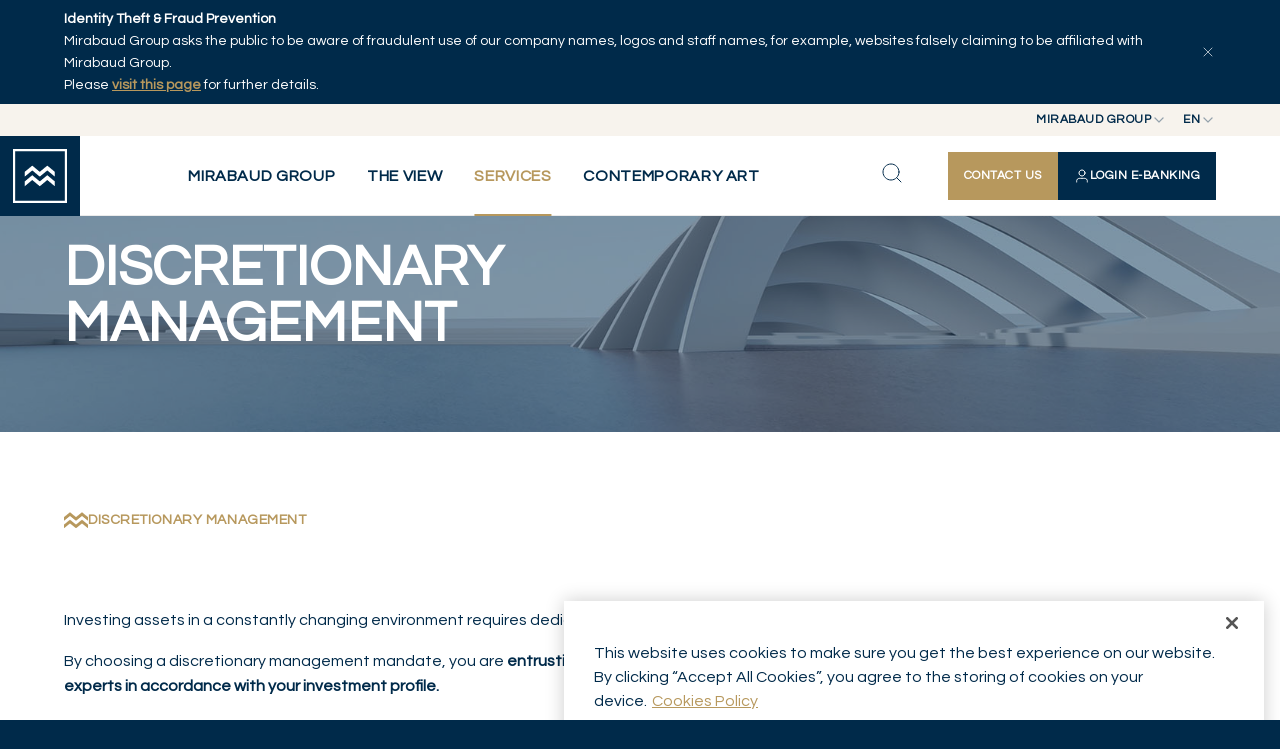

--- FILE ---
content_type: text/html; charset=utf-8
request_url: https://www.mirabaud.com/en/services/wealth-management/discretionary-management
body_size: 18310
content:
<!DOCTYPE html>
<html lang="en">
<head>

<meta charset="utf-8">
<!-- 
	This website is powered by TYPO3 - inspiring people to share!
	TYPO3 is a free open source Content Management Framework initially created by Kasper Skaarhoj and licensed under GNU/GPL.
	TYPO3 is copyright 1998-2026 of Kasper Skaarhoj. Extensions are copyright of their respective owners.
	Information and contribution at https://typo3.org/
-->



<title>Discretionary Portfolio Management Services | Mirabaud Wealth Management | Mirabaud Group</title>
<meta http-equiv="x-ua-compatible" content="IE=edge">
<meta name="generator" content="TYPO3 CMS">
<meta name="description" content="Trust the experts at Mirabaud Wealth Management for personalized, discretionary portfolio management services. Our experienced team will work with you to develop a customized investment strategy to help you achieve your financial goals.">
<meta name="viewport" content="width=device-width, initial-scale=1, minimum-scale=1">
<meta name="robots" content="index,follow">
<meta property="og:image" content="https://www.mirabaud.com/fileadmin/mount_group/Images/Corporate/Vignette_WM_LD.png">
<meta property="og:image:url" content="https://www.mirabaud.com/fileadmin/mount_group/Images/Corporate/Vignette_WM_LD.png">
<meta property="og:image:width" content="666">
<meta property="og:image:height" content="375">
<meta property="og:title" content="Discretionary Management">
<meta property="og:site_name" content="Mirabaud Group">
<meta name="twitter:card" content="summary">
<meta name="twitter:image" content="https://www.mirabaud.com/fileadmin/mount_group/Images/Corporate/Vignette_WM_LD.png">
<meta name="twitter:title" content="Discretionary Management">
<meta name="apple-mobile-web-app-capable" content="no">
<meta name="google" content="notranslate">


<link rel="stylesheet" href="/typo3temp/assets/compressed/merged-a69b164ee1545f4e51d25dffb258471d-674b803c02bdf54ccdae56a796d71b30.css?1764760360" media="all" nonce="ID3f5YpB47fYmWpDRsg_i1xgSyLpiMBsSto5kbJBLLzeXQfFcswZpA">


<script nonce="ID3f5YpB47fYmWpDRsg_i1xgSyLpiMBsSto5kbJBLLzeXQfFcswZpA">
/*<![CDATA[*/
var TYPO3 = Object.assign(TYPO3 || {}, Object.fromEntries(Object.entries({"lang":{"gdpr.enableCookies.video":"Please <a href=\"javascript:typeof openAxeptioCookies === 'function' ? openAxeptioCookies() : window.OneTrust.ToggleInfoDisplay();\"> enable cookies<\/a> to watch this video.","gdpr.enableCookies.maps":"Please <a href=\"javascript:typeof openAxeptioCookies === 'function' ? openAxeptioCookies() : window.OneTrust.ToggleInfoDisplay();\"> enable cookies<\/a> to display this map.","gdpr.enableCookies.general":"Please <a href=\"javascript:typeof openAxeptioCookies === 'function' ? openAxeptioCookies() : window.OneTrust.ToggleInfoDisplay();\"> enable cookies<\/a> to display this item."}}).filter((entry) => !['__proto__', 'prototype', 'constructor'].includes(entry[0]))));
/*]]>*/
</script>



<link rel="prev" href="/en/services/wealth-management/wealth-management-overview"><link rel="next" href="/en/services/wealth-management/advisory">










<!-- Google tag (gtag.js) --><script>
    window.dataLayer = window.dataLayer || [];
    window.dataLayer.push( {
        'env_brand': 'Mirabaud Group',
        'env_section': 'Services',
        'env_subsection': 'Wealth Management',
        'env_work': 'Production',
        'env_language': 'en',
        'page_name': 'Discretionary Management'
    });
</script><!-- End Google tag (gtag.js) -->



<!-- Google Tag Manager -->
<script>(function(w,d,s,l,i){w[l]=w[l]||[];w[l].push({'gtm.start':
        new Date().getTime(),event:'gtm.js'});var f=d.getElementsByTagName(s)[0],
    j=d.createElement(s),dl=l!='dataLayer'?'&l='+l:'';j.async=true;j.src=
    'https://www.googletagmanager.com/gtm.js?id='+i+dl;f.parentNode.insertBefore(j,f);
})(window,document,'script','dataLayer','GTM-KJJXHRB');</script>
<!-- End Google Tag Manager -->



<link rel="shortcut icon" href="/_assets/cf208b98eb5a65e24fceccbd868c048b/Favicons/favicon.ico" type="image/x-icon" ><link rel="icon" href="/_assets/cf208b98eb5a65e24fceccbd868c048b/Favicons/favicon-32x32.png" sizes="32x32" type="image/png" ><link rel="icon" href="/_assets/cf208b98eb5a65e24fceccbd868c048b/Favicons/favicon-16x16.png" sizes="16x16" type="image/png" ><link rel="mask-icon" href="/_assets/cf208b98eb5a65e24fceccbd868c048b/Favicons/safari-pinned-tab.svg" color="#6be6b0" ><link rel="apple-touch-icon" href="/_assets/cf208b98eb5a65e24fceccbd868c048b/Favicons/apple-touch-icon.png" sizes="180x180" ><link rel="icon" href="/_assets/cf208b98eb5a65e24fceccbd868c048b/Favicons/android-chrome-192x192.png" sizes="192x192" type="image/png" ><link rel="icon" href="/_assets/cf208b98eb5a65e24fceccbd868c048b/Favicons/android-chrome-512x512.png" sizes="512x512" type="image/png" ><link rel="icon" href="/_assets/cf208b98eb5a65e24fceccbd868c048b/Favicons/favicon-16x16.png" sizes="16x16" type="image/png" ><link rel="icon" href="/_assets/cf208b98eb5a65e24fceccbd868c048b/Favicons/favicon-32x32.png" sizes="32x32" type="image/png" ><link rel="manifest" href="?type=1552338877" ><meta name="msapplication-TileColor" content="#ffffff"><meta name="theme-color" content="#ffffff"><meta name="msapplication-config" content="?type=1552339777"><meta name="apple-mobile-web-app-title" content="Mirabaud Group"><meta name="application-name" content="Mirabaud Group">
<meta property="og:url" content="https://www.mirabaud.com/en/services/wealth-management/discretionary-management" />
<link rel="canonical" href="https://www.mirabaud.com/en/services/wealth-management/discretionary-management"/>

<link rel="alternate" hreflang="en-us" href="https://www.mirabaud.com/en/services/wealth-management/discretionary-management"/>
<link rel="alternate" hreflang="fr-FR" href="https://www.mirabaud.com/fr/services/gestion-de-fortune/gestion-discretionnaire"/>
<link rel="alternate" hreflang="de-DE" href="https://www.mirabaud.com/de/services/wealth-management/diskretionaere-verwaltungsmandate"/>
<link rel="alternate" hreflang="es-ES" href="https://www.mirabaud.com/es/servicios/gestion-patrimonial/gestion-discrecional"/>
<link rel="alternate" hreflang="x-default" href="https://www.mirabaud.com/en/services/wealth-management/discretionary-management"/>
<!-- This site is optimized with the Yoast SEO for TYPO3 plugin - https://yoast.com/typo3-extensions-seo/ -->
<script type="application/ld+json">[{"@context":"https:\/\/www.schema.org","@type":"BreadcrumbList","itemListElement":[{"@type":"ListItem","position":1,"item":{"@id":"https:\/\/www.mirabaud.com\/en\/","name":"Mirabaud Group"}},{"@type":"ListItem","position":2,"item":{"@id":"https:\/\/www.mirabaud.com\/en\/services","name":"Services"}},{"@type":"ListItem","position":3,"item":{"@id":"https:\/\/www.mirabaud.com\/en\/services\/wealth-management","name":"Wealth Management"}},{"@type":"ListItem","position":4,"item":{"@id":"https:\/\/www.mirabaud.com\/en\/services\/wealth-management\/discretionary-management","name":"Discretionary Management"}}]}]</script>
</head>
<body id="p204" class="page-204 pagelevel-3 language-0 backendlayout-sectionpage layout-default site-main">


<!-- Google Tag Manager (noscript) -->
<noscript><iframe src="https://www.googletagmanager.com/ns.html?id=GTM-KJJXHRB"
                  height="0" width="0" style="display:none;visibility:hidden"></iframe></noscript>
<!-- End Google Tag Manager (noscript) -->



    <style>
            #page-content {
                background-position: center 30vh;
                background-repeat: no-repeat;
                background-image: url([data-uri]);
                background-size: 3.5rem;
            }

            .backendlayout-homepage #page-content,
            .backendlayout-masterpage #page-content {
                background-position: center 50vh;
            }
        </style><div id="top"></div><div class="body-bg "><div id="cookieconsent"><span data-cookieconsent-setting="cookie.expiryDays" data-cookieconsent-value="365"></span><span data-cookieconsent-setting="content.header" data-cookieconsent-value="Cookies used on the website!"></span><span data-cookieconsent-setting="content.message" data-cookieconsent-value="This website uses cookies to ensure you get the best experience on our website."></span><span data-cookieconsent-setting="content.dismiss" data-cookieconsent-value="Got it!"></span><span data-cookieconsent-setting="content.allow" data-cookieconsent-value="Allow cookies"></span><span data-cookieconsent-setting="content.deny" data-cookieconsent-value="Decline"></span><span data-cookieconsent-setting="content.link" data-cookieconsent-value="Learn more"></span><span data-cookieconsent-setting="content.href" data-cookieconsent-value=""></span><span data-cookieconsent-setting="layout" data-cookieconsent-value="basic"></span><span data-cookieconsent-setting="type" data-cookieconsent-value="info"></span><span data-cookieconsent-setting="position" data-cookieconsent-value="bottom"></span><span data-cookieconsent-setting="revokable" data-cookieconsent-value="0"></span><span data-cookieconsent-setting="static" data-cookieconsent-value="0"></span><span data-cookieconsent-setting="location" data-cookieconsent-value="0"></span><span data-cookieconsent-setting="law.countryCode" data-cookieconsent-value=""></span><span data-cookieconsent-setting="law.regionalLaw" data-cookieconsent-value="1"></span></div><a class="visually-hidden-focusable" href="#page-content"><span
                    >Skip to main content</span
                ></a><div id="menu" class="d-print-none"><div id="menu-bar-fraud" data-cookie="fraud_banner_1"><div class="container"><p><strong>Identity Theft &amp; Fraud Prevention</strong><br>Mirabaud Group asks the public to be aware of fraudulent use of our company names, logos and staff names, for example, websites falsely claiming to be affiliated with Mirabaud Group.<br>Please <a href="/en/mirabaud-group/legal/illicit-use-of-mirabaud-group-company-names" target="_blank"><strong>visit this page</strong></a> for further details.</p><button type="button" id="menu-bar-fraud-close" aria-controls="menu-bar-fraud" aria-expanded="true"><svg xmlns="http://www.w3.org/2000/svg" width="16" height="16" viewBox="0 0 24 24"><path d="M18 6L6 18M6 6L18 18" stroke="#ffffff" stroke-linecap="round" stroke-linejoin="round"/></svg></button></div></div><div id="menu-bar-top"><div class="position-relative z-3"><button type="button" class="top-btn" id="nav-site-button" aria-controls="select-site" aria-expanded="false"><span>Mirabaud Group</span><svg xmlns="http://www.w3.org/2000/svg" width="16" height="16" viewBox="0 0 16 16" fill="none"><path d="M4 6L8 10L12 6" stroke="#002A4A" stroke-width="1.33333" stroke-linecap="round" stroke-linejoin="round"/></svg></button><div id="select-site" class="top-list"><ul><li><a href="/en/" class="active">Mirabaud Group</a></li><li class="active"><a href="https://www.mirabaud-am.com/en/" >Mirabaud Asset Management</a></li><li><a href="https://www.mirabaud.com.br/en/" >
                        Mirabaud Investments
                    </a></li></ul></div></div><div class="position-relative z-2"><button type="button" class="top-btn" id="nav-language-button" aria-controls="select-language" aria-expanded="false" data-title="Language"><span>en</span><svg xmlns="http://www.w3.org/2000/svg" width="16" height="16" viewBox="0 0 16 16" fill="none"><path d="M4 6L8 10L12 6" stroke="#002A4A" stroke-width="1.33333" stroke-linecap="round" stroke-linejoin="round"/></svg></button><div id="select-language" class="top-list"><ul><li class="active"><a href="/en/services/wealth-management/discretionary-management" hreflang="en-us" title="English" class="active">en</a></li><li class=""><a href="/fr/services/gestion-de-fortune/gestion-discretionnaire" hreflang="fr-FR" title="Français" >fr</a></li><li class=""><a href="/de/services/wealth-management/diskretionaere-verwaltungsmandate" hreflang="de-DE" title="Deutsch" >de</a></li><li class=""><a href="/es/servicios/gestion-patrimonial/gestion-discrecional" hreflang="es-ES" title="Español" >es</a></li></ul></div></div></div><div id="menu-bar"><a id="menu-logo" title="Back to homepage" href="/en/"><svg class="insight-logo" width="64" height="64" viewBox="0 0 64 64" fill="none"
            xmlns="http://www.w3.org/2000/svg" style="width: 54px; height: 54px;"><g clip-path="url(#clip0_3111_16666)"><path
                    d="M61.4262 2.56813V61.4262H2.56813V2.56813H61.4262ZM64 0H0V64H64V0Z"
                    fill="#fff"></path><path
                    d="m 49.5677,27.0832 v 5.6893 l -8.9066,-7.3939 -8.9179,7.3939 -8.9066,-7.3939 -8.9123,7.3939 v -5.6893 l 8.9123,-7.394 8.9066,7.394 8.9179,-7.394 z"
                    fill="#fff"></path><path
                    d="m 49.5677,38.4618 v 5.6838 l -8.9066,-7.3883 -8.9179,7.3883 -8.9066,-7.3883 -8.9123,7.3883 v -5.6838 l 8.9123,-7.3939 8.9066,7.3939 8.9179,-7.3939 z"
                    fill="#fff"></path></g><defs><clipPath id="clip0_3111_16666"><rect width="64" height="64" fill="white"></rect></clipPath></defs></svg></a><button type="button" id="menu-back"><svg xmlns="http://www.w3.org/2000/svg" width="25" height="24" viewBox="0 0 25 24" fill="none"><path d="M15.5 18L9.5 12L15.5 6" stroke="#002A4A" stroke-linecap="round" stroke-linejoin="round"/></svg></button><nav id="menu-bar-nav"><div class="nav-list-bg"></div><button type="button" class="nav-list-close" id="nav-list-close"><svg xmlns="http://www.w3.org/2000/svg" width="24" height="24" viewBox="0 0 24 24" fill="none"><path d="M18 6L6 18M6 6L18 18" stroke="#002A4A" stroke-linecap="round" stroke-linejoin="round"></path></svg></button><div class="nav-ctas -mobile"><a href="/en/mirabaud-group/contact/contact-us" class="ds-btn -primary -md nav-contact-button" title="Contact us"><span>Contact us</span></a><a data-bs-toggle="offcanvas" href="#private-access-menu" role="button" aria-controls="private-access-menu" class="ds-btn -primary -invert -md nav-login-button" title="Login E-Banking"><svg xmlns="http://www.w3.org/2000/svg" width="16" height="16" viewBox="0 0 16 16" fill="none"><path d="M13.3337 14C13.3337 13.0696 13.3337 12.6044 13.2188 12.2259C12.9603 11.3736 12.2934 10.7067 11.4411 10.4482C11.0626 10.3333 10.5974 10.3333 9.66699 10.3333H6.33366C5.40328 10.3333 4.93809 10.3333 4.55956 10.4482C3.7073 10.7067 3.04035 11.3736 2.78182 12.2259C2.66699 12.6044 2.66699 13.0696 2.66699 14M11.0003 5C11.0003 6.65685 9.65718 8 8.00033 8C6.34347 8 5.00033 6.65685 5.00033 5C5.00033 3.34315 6.34347 2 8.00033 2C9.65718 2 11.0003 3.34315 11.0003 5Z" stroke="white" stroke-linecap="round" stroke-linejoin="round"/></svg><span>Login E-Banking</span></a></div><ul id="nav-list" class="nav-list"><li ><button type="button" class="nav-list-link" aria-controls="nav-secondary-218" aria-expanded="false"><span>Mirabaud Group</span><svg xmlns="http://www.w3.org/2000/svg" width="24" height="24" viewBox="0 0 24 24" fill="none"><path d="M9 18L15 12L9 6" stroke-width="2" stroke-linecap="round" stroke-linejoin="round"/></svg></button><div id="nav-secondary-218" class="nav-wrapper container-fluid"><div class="nav-desc"><svg xmlns="http://www.w3.org/2000/svg" width="41" height="28" viewBox="0 0 41 28" fill="none"><path d="M40.6 8.46527V14.979L30.4548 6.51373L20.2968 14.979L10.1516 6.51373L0 14.979V8.46527L10.1516 0L20.2968 8.46527L30.4548 0L40.6 8.46527Z" fill="#B7985D"/><path d="M40.6 21.4926V27.9999L30.4548 19.5411L20.2968 27.9999L10.1516 19.5411L0 27.9999V21.4926L10.1516 13.0273L20.2968 21.4926L30.4548 13.0273L40.6 21.4926Z" fill="#B7985D"/></svg><strong class="h-md-caps">Mirabaud Group</strong></div><div class="nav-sub-lists"><ul><li ><button type="button" class="nav-sub-link" aria-controls="nav-third-219" aria-expanded="false" ><span>Maison Mirabaud</span><svg xmlns="http://www.w3.org/2000/svg" width="24" height="24" viewBox="0 0 24 24" fill="none"><path d="M9 18L15 12L9 6" stroke-width="2" stroke-linecap="round" stroke-linejoin="round"/></svg></button><ul id="nav-third-219" class="nav-sub-list"><li ><a href="/en/mirabaud-group/maison-mirabaud/about-us" class="nav-sub-link" title="About us"><span>About us</span></a></li><li ><a href="/en/mirabaud-group/maison-mirabaud/governance" class="nav-sub-link" title="Governance"><span>Governance</span></a></li><li ><a href="/en/mirabaud-group/maison-mirabaud/history" class="nav-sub-link" title="History"><span>History</span></a></li><li ><a href="/en/mirabaud-group/contact/our-offices" class="nav-sub-link" title="Our offices"><span>Our offices</span></a></li><li ><a href="/en/mirabaud-group/maison-mirabaud/partnerships" class="nav-sub-link" title="Partnerships"><span>Partnerships</span></a></li></ul></li><li ><button type="button" class="nav-sub-link" aria-controls="nav-third-220" aria-expanded="false" ><span>Corporate News</span><svg xmlns="http://www.w3.org/2000/svg" width="24" height="24" viewBox="0 0 24 24" fill="none"><path d="M9 18L15 12L9 6" stroke-width="2" stroke-linecap="round" stroke-linejoin="round"/></svg></button><ul id="nav-third-220" class="nav-sub-list"><li ><a href="/en/corporate-news/press-releases" class="nav-sub-link" title="Press Releases"><span>Press Releases</span></a></li><li ><a href="/en/corporate-news/publications" class="nav-sub-link" title="Publications"><span>Publications</span></a></li><li ><a href="/en/corporate-news/other-news" class="nav-sub-link" title="Other news"><span>Other news</span></a></li></ul></li><li ><a href="/en/mirabaud-group/corporate-responsibility-1" class="nav-sub-link" title="Corporate Responsibility"><span>Corporate Responsibility</span></a></li><li ><button type="button" class="nav-sub-link" aria-controls="nav-third-222" aria-expanded="false" ><span>Contact</span><svg xmlns="http://www.w3.org/2000/svg" width="24" height="24" viewBox="0 0 24 24" fill="none"><path d="M9 18L15 12L9 6" stroke-width="2" stroke-linecap="round" stroke-linejoin="round"/></svg></button><ul id="nav-third-222" class="nav-sub-list"><li ><a href="/en/mirabaud-group/contact/contact-us" class="nav-sub-link" title="Contact us"><span>Contact us</span></a></li><li ><a href="/en/mirabaud-group/contact/media-relations" class="nav-sub-link" title="Media relations"><span>Media relations</span></a></li></ul></li><li ><button type="button" class="nav-sub-link" aria-controls="nav-third-223" aria-expanded="false" ><span>Careers</span><svg xmlns="http://www.w3.org/2000/svg" width="24" height="24" viewBox="0 0 24 24" fill="none"><path d="M9 18L15 12L9 6" stroke-width="2" stroke-linecap="round" stroke-linejoin="round"/></svg></button><ul id="nav-third-223" class="nav-sub-list"><li ><a href="/en/careers/careers" class="nav-sub-link" title="Careers"><span>Careers</span></a></li><li ><a href="/en/careers/job-opportunities" class="nav-sub-link" title="Job opportunities"><span>Job opportunities</span></a></li></ul></li><li ><button type="button" class="nav-sub-link" aria-controls="nav-third-221" aria-expanded="false" ><span>Legal</span><svg xmlns="http://www.w3.org/2000/svg" width="24" height="24" viewBox="0 0 24 24" fill="none"><path d="M9 18L15 12L9 6" stroke-width="2" stroke-linecap="round" stroke-linejoin="round"/></svg></button><ul id="nav-third-221" class="nav-sub-list"><li ><a href="/en/mirabaud-group/legal/legal-informations" class="nav-sub-link" title="Legal Informations"><span>Legal Informations</span></a></li><li ><a href="/en/mirabaud-group/legal/data-protection-notice" class="nav-sub-link" title="Data protection notice"><span>Data protection notice</span></a></li><li ><a href="/en/mirabaud-group/legal/cookies-policy" class="nav-sub-link" title="Cookies Policy"><span>Cookies Policy</span></a></li><li ><a href="/en/mirabaud-group/legal/accessibility-statement" class="nav-sub-link" title="Accessibility statement"><span>Accessibility statement</span></a></li><li ><a href="/en/mirabaud-group/legal/illicit-use-of-mirabaud-group-company-names" class="nav-sub-link" title="Illicit use of Mirabaud Group company names"><span>Illicit use of Mirabaud Group company names</span></a></li><li ><a href="/en/mirabaud-group/legal/disputing-a-transaction-made-with-mastercard-debit-card" class="nav-sub-link" title="Disputing a transaction made with Mastercard debit card"><span>Disputing a transaction made with Mastercard debit card</span></a></li></ul></li></ul></div></div></li><li ><button type="button" class="nav-list-link" aria-controls="nav-secondary-8" aria-expanded="false"><span>The View</span><svg xmlns="http://www.w3.org/2000/svg" width="24" height="24" viewBox="0 0 24 24" fill="none"><path d="M9 18L15 12L9 6" stroke-width="2" stroke-linecap="round" stroke-linejoin="round"/></svg></button><div id="nav-secondary-8" class="nav-wrapper container-fluid"><div class="nav-desc"><svg xmlns="http://www.w3.org/2000/svg" width="41" height="28" viewBox="0 0 41 28" fill="none"><path d="M40.6 8.46527V14.979L30.4548 6.51373L20.2968 14.979L10.1516 6.51373L0 14.979V8.46527L10.1516 0L20.2968 8.46527L30.4548 0L40.6 8.46527Z" fill="#B7985D"/><path d="M40.6 21.4926V27.9999L30.4548 19.5411L20.2968 27.9999L10.1516 19.5411L0 27.9999V21.4926L10.1516 13.0273L20.2968 21.4926L30.4548 13.0273L40.6 21.4926Z" fill="#B7985D"/></svg><strong class="h-md-caps">The View</strong><p>Every day, our experts deliver fresh insights on trending topics, sectors and markets to help you stay ahead of the curve.</p></div><div class="nav-sub-lists"><ul><li ><a href="/en/the-view/explore" class="nav-sub-link" title="Explore"><span>Explore</span></a></li><li ><a href="/en/the-view/series" class="nav-sub-link" title="Series"><span>Series</span></a></li><li ><a href="/en/the-view/authors" class="nav-sub-link" title="Authors"><span>Authors</span></a></li></ul></div></div></li><li class="-current"><button type="button" class="nav-list-link" aria-controls="nav-secondary-193" aria-expanded="false"><span>Services</span><svg xmlns="http://www.w3.org/2000/svg" width="24" height="24" viewBox="0 0 24 24" fill="none"><path d="M9 18L15 12L9 6" stroke-width="2" stroke-linecap="round" stroke-linejoin="round"/></svg></button><div id="nav-secondary-193" class="nav-wrapper container-fluid"><div class="nav-desc"><svg xmlns="http://www.w3.org/2000/svg" width="41" height="28" viewBox="0 0 41 28" fill="none"><path d="M40.6 8.46527V14.979L30.4548 6.51373L20.2968 14.979L10.1516 6.51373L0 14.979V8.46527L10.1516 0L20.2968 8.46527L30.4548 0L40.6 8.46527Z" fill="#B7985D"/><path d="M40.6 21.4926V27.9999L30.4548 19.5411L20.2968 27.9999L10.1516 19.5411L0 27.9999V21.4926L10.1516 13.0273L20.2968 21.4926L30.4548 13.0273L40.6 21.4926Z" fill="#B7985D"/></svg><strong class="h-md-caps">Services</strong><p>We craft bespoke wealth management solutions for each one of our Clients, by combining an ultra-personalised service with distinctive and open architecture investment offerings, a robust international platform and strong local market awareness.&nbsp;</p></div><div class="nav-sub-lists"><ul><li class="-current"><button type="button" class="nav-sub-link" aria-controls="nav-third-196" aria-expanded="false" class="active"><span>Wealth Management</span><svg xmlns="http://www.w3.org/2000/svg" width="24" height="24" viewBox="0 0 24 24" fill="none"><path d="M9 18L15 12L9 6" stroke-width="2" stroke-linecap="round" stroke-linejoin="round"/></svg></button><ul id="nav-third-196" class="nav-sub-list"><li ><a href="/en/services/wealth-management/wealth-management-overview" class="nav-sub-link" title="Wealth Management Overview"><span>Wealth Management Overview</span></a></li><li class="-current"><a href="/en/services/wealth-management/discretionary-management" class="nav-sub-link" title="Discretionary Management"><span>Discretionary Management</span></a></li><li ><a href="/en/services/wealth-management/advisory" class="nav-sub-link" title="Advisory"><span>Advisory</span></a></li><li ><a href="/en/services/wealth-management/wealth-planning" class="nav-sub-link" title="Wealth Planning"><span>Wealth Planning</span></a></li><li ><a href="/en/services/wealth-management/private-assets" class="nav-sub-link" title="Private Assets"><span>Private Assets</span></a></li><li ><a href="/en/services/wealth-management/independent-asset-managers" class="nav-sub-link" title="Independent Asset Managers"><span>Independent Asset Managers</span></a></li><li ><a href="/en/services/wealth-management/sustainable-and-responsible-investing" class="nav-sub-link" title="Sustainable and Responsible Investing"><span>Sustainable and Responsible Investing</span></a></li><li ><a href="/en/services/wealth-management/corporate-advisory" class="nav-sub-link" title="Corporate Advisory"><span>Corporate Advisory</span></a></li></ul></li><li ><button type="button" class="nav-sub-link" aria-controls="nav-third-2350" aria-expanded="false" ><span>Family Business</span><svg xmlns="http://www.w3.org/2000/svg" width="24" height="24" viewBox="0 0 24 24" fill="none"><path d="M9 18L15 12L9 6" stroke-width="2" stroke-linecap="round" stroke-linejoin="round"/></svg></button><ul id="nav-third-2350" class="nav-sub-list"><li ><a href="/en/services/family-business/family-office-approach-crafting-legacies-with-tailored-wealth-management" class="nav-sub-link" title="“Family Office” approach: Crafting legacies with tailored wealth management"><span>“Family Office” approach: Crafting legacies with tailored wealth management</span></a></li><li ><a href="/en/services/family-business/wealth-planning-a-strategic-approach-to-family-legacy" class="nav-sub-link" title="Wealth Planning: a strategic approach to family legacy"><span>Wealth Planning: a strategic approach to family legacy</span></a></li><li ><a href="/en/services/family-business/key-instruments-in-wealth-and-estate-planning" class="nav-sub-link" title="Key instruments in wealth and estate planning"><span>Key instruments in wealth and estate planning</span></a></li></ul></li><li ><a href="/en/services/asset-management" class="nav-sub-link" title="Asset Management"><span>Asset Management</span></a></li></ul></div></div></li><li ><button type="button" class="nav-list-link" aria-controls="nav-secondary-2205" aria-expanded="false"><span>Contemporary Art</span><svg xmlns="http://www.w3.org/2000/svg" width="24" height="24" viewBox="0 0 24 24" fill="none"><path d="M9 18L15 12L9 6" stroke-width="2" stroke-linecap="round" stroke-linejoin="round"/></svg></button><div id="nav-secondary-2205" class="nav-wrapper container-fluid"><div class="nav-desc"><svg xmlns="http://www.w3.org/2000/svg" width="41" height="28" viewBox="0 0 41 28" fill="none"><path d="M40.6 8.46527V14.979L30.4548 6.51373L20.2968 14.979L10.1516 6.51373L0 14.979V8.46527L10.1516 0L20.2968 8.46527L30.4548 0L40.6 8.46527Z" fill="#B7985D"/><path d="M40.6 21.4926V27.9999L30.4548 19.5411L20.2968 27.9999L10.1516 19.5411L0 27.9999V21.4926L10.1516 13.0273L20.2968 21.4926L30.4548 13.0273L40.6 21.4926Z" fill="#B7985D"/></svg><strong class="h-md-caps">Contemporary Art</strong><p>Mirabaud has been actively involved for several decades with museums, artists, fairs and events&nbsp;to promote contemporary art.</p></div><div class="nav-sub-lists"><ul><li ><a href="/en/contemporary-art/contemporary-art-collection" class="nav-sub-link" title="Contemporary Art collection"><span>Contemporary Art collection</span></a></li><li ><a href="/en/contemporary-art/art-as-legacy-behind-the-scenes-with-artists" class="nav-sub-link" title="Art as Legacy: Behind the scenes with artists"><span>Art as Legacy: Behind the scenes with artists</span></a></li><li ><a href="/en/contemporary-art/artists" class="nav-sub-link" title="Artists"><span>Artists</span></a></li><li ><a href="/en/contemporary-art/contemporary-art-partnerships" class="nav-sub-link" title="Contemporary Art Partnerships"><span>Contemporary Art Partnerships</span></a></li></ul></div></div></li></ul><ul class="nav-socials"><li title="Instagram link"><a href="https://www.instagram.com/mirabaudgroup/" rel="noopener" target="_blank" title="Instagram"><svg xmlns="http://www.w3.org/2000/svg" width="20" height="20" viewBox="0 0 20 20" fill="none"><path d="M2.55142 6.03704C2.59039 5.18537 2.72374 4.6361 2.90408 4.16985L2.90651 4.16341C3.08522 3.68896 3.36517 3.25916 3.72689 2.90391L3.73197 2.89893L3.73695 2.89385C4.09249 2.53167 4.52245 2.25199 4.99648 2.07375L5.00466 2.07063C5.46984 1.88972 6.01804 1.75687 6.87042 1.7179M2.55142 6.03704C2.51044 6.947 2.5 7.22907 2.5 9.58839C2.5 11.9483 2.50987 12.2297 2.55139 13.1399M2.55142 6.03704L2.55141 6.26657M2.90725 15.0138C3.08549 15.4878 3.36517 15.9178 3.72735 16.2733L3.73242 16.2783L3.73739 16.2834C4.09266 16.6451 4.52247 16.925 4.99693 17.1038L5.00401 17.1064C5.46962 17.287 6.01809 17.4199 6.87042 17.4589M2.90725 15.0138L2.90412 15.0056C2.72322 14.5404 2.59036 13.9922 2.55139 13.1399M2.90725 15.0138L2.89656 14.9575M2.55139 13.1399L2.56535 13.2134M2.55139 13.1399L2.55139 12.9097M2.89656 14.9575L2.56535 13.2134M2.89656 14.9575C2.7559 14.5859 2.61104 14.0674 2.56535 13.2134M2.89656 14.9575C2.9015 14.9706 2.90643 14.9834 2.91135 14.9961C3.08975 15.477 3.3724 15.9125 3.73901 16.2712C4.0976 16.6377 4.53289 16.9204 5.01366 17.0987C5.39948 17.249 5.94313 17.4061 6.87028 17.4486C7.80594 17.4911 8.09501 17.4998 10.4219 17.4998C12.7488 17.4998 13.0381 17.4911 13.9737 17.4486C14.902 17.406 15.445 17.2481 15.8295 17.099C16.3106 16.9207 16.7461 16.6379 17.1048 16.2712C17.4713 15.9126 17.7539 15.4773 17.9322 14.9966C18.0825 14.6108 18.2396 14.0671 18.2821 13.14C18.3246 12.2043 18.3333 11.9147 18.3333 9.58839C18.3333 7.2621 18.3246 6.9722 18.2821 6.03654C18.2393 5.10339 18.0799 4.55957 17.9301 4.17477C17.7343 3.66919 17.4859 3.28681 17.1042 2.90506C16.7232 2.52483 16.3418 2.27633 15.8359 2.08029C15.4497 1.92931 14.9055 1.77093 13.9737 1.72822C13.8927 1.72454 13.8165 1.7211 13.7434 1.71791M2.56535 13.2134C2.56406 13.1892 2.56285 13.1649 2.56172 13.1402C2.55803 13.0591 2.55459 12.9829 2.55139 12.9097M6.87042 1.7179C7.78059 1.67637 8.06256 1.6665 10.4219 1.6665C12.7812 1.6665 13.063 1.67693 13.973 1.71791M6.87042 1.7179L7.10054 1.7179M13.973 1.71791L13.7434 1.71791M13.973 1.71791C14.8248 1.75687 15.3741 1.8902 15.8404 2.07056L15.8469 2.07301C16.3213 2.25172 16.7511 2.53168 17.1064 2.89339L17.1113 2.89842L17.1163 2.90335C17.4781 3.25863 17.758 3.68855 17.9366 4.16313L17.9396 4.17116C18.1206 4.63634 18.2534 5.18455 18.2924 6.03692M7.10054 1.7179L13.7434 1.71791M7.10054 1.7179C7.87126 1.6842 8.29724 1.67694 10.4219 1.67694C12.5467 1.67694 12.9726 1.6842 13.7434 1.71791M7.10054 1.7179C7.02739 1.7211 6.95114 1.72453 6.87004 1.72822C5.94172 1.77077 5.39872 1.9287 5.01426 2.07782C4.53142 2.25681 4.09443 2.54097 3.73496 2.90972C3.35677 3.28947 3.10923 3.67002 2.91381 4.17433C2.76282 4.56051 2.60441 5.10495 2.56171 6.03679C2.55803 6.11763 2.5546 6.19365 2.55141 6.26657M18.2924 13.1399C18.2534 13.9922 18.1206 14.5407 17.94 15.0063L17.9373 15.0134C17.7586 15.4878 17.4786 15.9176 17.1169 16.2729L17.1118 16.2779L17.1068 16.2829C16.7513 16.6451 16.3213 16.9248 15.8473 17.103L15.8391 17.1062C15.3739 17.2871 14.8257 17.4199 13.9734 17.4589M2.55139 12.9097C2.51769 12.139 2.51044 11.713 2.51044 9.58839C2.51044 7.46309 2.51769 7.0377 2.55141 6.26657M2.55139 12.9097L2.55141 6.26657M9.01293 12.9899C9.45963 13.175 9.93839 13.2702 10.4219 13.2702C11.3984 13.2702 12.3348 12.8823 13.0253 12.1918C13.7158 11.5013 14.1037 10.5649 14.1037 9.58839C14.1037 8.61192 13.7158 7.67544 13.0253 6.98496C12.3348 6.29449 11.3984 5.90659 10.4219 5.90659C9.93839 5.90659 9.45962 6.00182 9.01293 6.18685C8.56623 6.37188 8.16035 6.64308 7.81847 6.98496C7.47658 7.32685 7.20538 7.73273 7.02035 8.17943C6.83532 8.62612 6.74009 9.10489 6.74009 9.58839C6.74009 10.0719 6.83532 10.5507 7.02035 10.9974C7.20538 11.4441 7.47658 11.8499 7.81847 12.1918C8.16035 12.5337 8.56623 12.8049 9.01293 12.9899ZM7.81026 6.97676C8.50291 6.28411 9.44234 5.89499 10.4219 5.89499C11.4014 5.89499 12.3409 6.28411 13.0335 6.97676C13.7262 7.66941 14.1153 8.60884 14.1153 9.58839C14.1153 10.5679 13.7262 11.5074 13.0335 12.2C12.3409 12.8927 11.4014 13.2818 10.4219 13.2818C9.44234 13.2818 8.50291 12.8927 7.81026 12.2C7.11762 11.5074 6.72849 10.5679 6.72849 9.58839C6.72849 8.60884 7.11762 7.66941 7.81026 6.97676ZM16.195 5.03508C16.195 5.31545 16.0836 5.58433 15.8854 5.78258C15.6872 5.98083 15.4183 6.0922 15.1379 6.0922C14.8575 6.0922 14.5887 5.98083 14.3904 5.78258C14.1922 5.58433 14.0808 5.31545 14.0808 5.03508C14.0808 4.75472 14.1922 4.48583 14.3904 4.28758C14.5887 4.08934 14.8575 3.97796 15.1379 3.97796C15.4183 3.97796 15.6872 4.08934 15.8854 4.28758C16.0836 4.48583 16.195 4.75472 16.195 5.03508Z" stroke="#002A4A" stroke-linejoin="round"/></svg></a></li><li title="Youtube link"><a href="https://www.youtube.com/channel/UCXpIOLenvoRyd11FT47d00g" rel="noopener" target="_blank" title="Youtube"><svg xmlns="http://www.w3.org/2000/svg" width="20" height="20" viewBox="0 0 20 20" fill="none"><path fill-rule="evenodd" clip-rule="evenodd" d="M17.1621 3.71682C17.9514 3.92811 18.5717 4.54838 18.783 5.33767C19.1648 6.76684 19.1663 9.75046 19.1663 9.75046C19.1663 9.75046 19.1663 12.7341 18.783 14.1633C18.5717 14.9526 17.9514 15.5728 17.1621 15.7841C15.733 16.1674 9.99964 16.1674 9.99964 16.1674C9.99964 16.1674 4.26635 16.1674 2.83717 15.7841C2.04789 15.5728 1.42762 14.9526 1.21634 14.1633C0.833008 12.7341 0.833008 9.75046 0.833008 9.75046C0.833008 9.75046 0.833008 6.76684 1.21634 5.33767C1.42762 4.54838 2.04789 3.92811 2.83717 3.71682C4.26635 3.3335 9.99964 3.3335 9.99964 3.3335C9.99964 3.3335 15.733 3.3335 17.1621 3.71682ZM12.9275 9.75072L8.16458 12.5004V7.001L12.9275 9.75072Z" fill="#002A4A"/></svg></a></li><li title="Instagram link"><a href="https://www.linkedin.com/company/mirabaud-group/" rel="noopener" target="_blank" title="LinkedIn"><svg xmlns="http://www.w3.org/2000/svg" width="17" height="16" viewBox="0 0 17 16" fill="none"><path d="M4.04098 5.5082H0.762295V16H4.04098V5.5082ZM4.33607 1.90164C4.33779 1.65363 4.29066 1.40771 4.19734 1.17793C4.10403 0.948139 3.96637 0.738981 3.79222 0.562397C3.61807 0.385812 3.41084 0.245258 3.18237 0.148762C2.9539 0.0522659 2.70866 0.00171629 2.46066 0H2.40164C1.89729 1.06283e-08 1.4136 0.200351 1.05698 0.556977C0.700351 0.913604 0.5 1.39729 0.5 1.90164C0.5 2.40599 0.700351 2.88967 1.05698 3.2463C1.4136 3.60293 1.89729 3.80328 2.40164 3.80328C2.64966 3.80938 2.89646 3.76655 3.12792 3.67724C3.35939 3.58793 3.57099 3.45389 3.75063 3.28277C3.93027 3.11165 4.07444 2.90681 4.17489 2.67996C4.27534 2.45311 4.33011 2.20868 4.33607 1.96066V1.90164ZM16.5 9.62623C16.5 6.47213 14.4934 5.2459 12.5 5.2459C11.8473 5.21322 11.1975 5.35224 10.6153 5.64909C10.0331 5.94594 9.53886 6.39025 9.18197 6.93771H9.09017V5.5082H6.0082V16H9.28689V10.4197C9.23949 9.84815 9.41952 9.28101 9.78786 8.84146C10.1562 8.40191 10.6831 8.12544 11.2541 8.07213H11.3787C12.4213 8.07213 13.1951 8.72787 13.1951 10.3803V16H16.4738L16.5 9.62623Z" fill="#002A4A"/></svg></a></li></ul></nav><div class="search-wrapper"><form id="nav-search" action="/en/search" class="search"><div class="form-control"><label for="nav-search-input"><svg xmlns="http://www.w3.org/2000/svg" width="24" height="24" viewBox="0 0 24 24" fill="none"><title>Search</title><path d="M21 21L15.0001 15M17 10C17 13.866 13.866 17 10 17C6.13401 17 3 13.866 3 10C3 6.13401 6.13401 3 10 3C13.866 3 17 6.13401 17 10Z" stroke="#002A4A" stroke-linecap="round" stroke-linejoin="round"/></svg></label><input id="nav-search-input" type="search" placeholder="Search" name="tx_solr[q]" /></div></form><button type="button" class="search-btn" id="nav-search-button" aria-controls="nav-search" aria-expanded="false" title="Search"><svg xmlns="http://www.w3.org/2000/svg" width="24" height="24" viewBox="0 0 24 24" fill="none"><path d="M21 21L16.65 16.65M19 11C19 15.4183 15.4183 19 11 19C6.58172 19 3 15.4183 3 11C3 6.58172 6.58172 3 11 3C15.4183 3 19 6.58172 19 11Z" stroke="#002A4A" stroke-linecap="round" stroke-linejoin="round"/></svg><svg xmlns="http://www.w3.org/2000/svg" width="24" height="24" viewBox="0 0 24 24" fill="none"><path d="M18 6L6 18M6 6L18 18" stroke="#002A4A" stroke-linecap="round" stroke-linejoin="round"/></svg></button></div><div class="nav-ctas"><a href="/en/mirabaud-group/contact/contact-us" class="ds-btn -primary -md nav-contact-button" title="Contact us"><span>Contact us</span></a><a data-bs-toggle="offcanvas" href="#private-access-menu" role="button" aria-controls="private-access-menu" class="ds-btn -primary -invert -md nav-login-button" title="Login E-Banking"><svg xmlns="http://www.w3.org/2000/svg" width="16" height="16" viewBox="0 0 16 16" fill="none"><path d="M13.3337 14C13.3337 13.0696 13.3337 12.6044 13.2188 12.2259C12.9603 11.3736 12.2934 10.7067 11.4411 10.4482C11.0626 10.3333 10.5974 10.3333 9.66699 10.3333H6.33366C5.40328 10.3333 4.93809 10.3333 4.55956 10.4482C3.7073 10.7067 3.04035 11.3736 2.78182 12.2259C2.66699 12.6044 2.66699 13.0696 2.66699 14M11.0003 5C11.0003 6.65685 9.65718 8 8.00033 8C6.34347 8 5.00033 6.65685 5.00033 5C5.00033 3.34315 6.34347 2 8.00033 2C9.65718 2 11.0003 3.34315 11.0003 5Z" stroke="white" stroke-linecap="round" stroke-linejoin="round"/></svg><span>Login E-Banking</span></a></div><ul id="menu-bar-mobile"><li><a href="/en/mirabaud-group/contact/contact-us" id="nav-mobile-contact-button" title="Contact us"><svg xmlns="http://www.w3.org/2000/svg" width="24" height="24" viewBox="0 0 24 24" fill="none"><path d="M21.5 18L14.8571 12M9.14286 12L2.50003 18M2 7L10.1649 12.7154C10.8261 13.1783 11.1567 13.4097 11.5163 13.4993C11.8339 13.5785 12.1661 13.5785 12.4837 13.4993C12.8433 13.4097 13.1739 13.1783 13.8351 12.7154L22 7M6.8 20H17.2C18.8802 20 19.7202 20 20.362 19.673C20.9265 19.3854 21.3854 18.9265 21.673 18.362C22 17.7202 22 16.8802 22 15.2V8.8C22 7.11984 22 6.27976 21.673 5.63803C21.3854 5.07354 20.9265 4.6146 20.362 4.32698C19.7202 4 18.8802 4 17.2 4H6.8C5.11984 4 4.27976 4 3.63803 4.32698C3.07354 4.6146 2.6146 5.07354 2.32698 5.63803C2 6.27976 2 7.11984 2 8.8V15.2C2 16.8802 2 17.7202 2.32698 18.362C2.6146 18.9265 3.07354 19.3854 3.63803 19.673C4.27976 20 5.11984 20 6.8 20Z" stroke="#002A4A" stroke-linecap="round" stroke-linejoin="round"/></svg></a></li><li><a data-bs-toggle="offcanvas" href="#private-access-menu" role="button" aria-controls="private-access-menu" id="nav-mobile-login-button" title="Login E-Banking"><svg xmlns="http://www.w3.org/2000/svg" width="24" height="24" viewBox="0 0 24 24" fill="none"><path d="M20 21C20 19.6044 20 18.9067 19.8278 18.3389C19.44 17.0605 18.4395 16.06 17.1611 15.6722C16.5933 15.5 15.8956 15.5 14.5 15.5H9.5C8.10444 15.5 7.40665 15.5 6.83886 15.6722C5.56045 16.06 4.56004 17.0605 4.17224 18.3389C4 18.9067 4 19.6044 4 21M16.5 7.5C16.5 9.98528 14.4853 12 12 12C9.51472 12 7.5 9.98528 7.5 7.5C7.5 5.01472 9.51472 3 12 3C14.4853 3 16.5 5.01472 16.5 7.5Z" stroke="#002A4A" stroke-linecap="round" stroke-linejoin="round"/></svg></a></li><li><a href="/en/search" id="nav-mobile-search-button" title="Search"><svg xmlns="http://www.w3.org/2000/svg" width="24" height="24" viewBox="0 0 24 24" fill="none"><path d="M21 21L16.65 16.65M19 11C19 15.4183 15.4183 19 11 19C6.58172 19 3 15.4183 3 11C3 6.58172 6.58172 3 11 3C15.4183 3 19 6.58172 19 11Z" stroke="#002A4A" stroke-linecap="round" stroke-linejoin="round"/></svg></a></li></ul><button type="button" class="burger-btn" id="menu-burger" aria-controls="menu-bar-nav" aria-expanded="false"><svg xmlns="http://www.w3.org/2000/svg" width="24" height="24" viewBox="0 0 24 24" fill="none"><path d="M3 12H15M3 6H21M3 18H21" stroke="#002A4A" stroke-linecap="round" stroke-linejoin="round"/></svg><svg xmlns="http://www.w3.org/2000/svg" width="24" height="24" viewBox="0 0 24 24" fill="none"><path d="M18 6L6 18M6 6L18 18" stroke="#002A4A" stroke-linecap="round" stroke-linejoin="round"/></svg></button></div></div><div id="page-content"><header id="page-header" class="bp-page-header breadcrumb-header"><div class="container-fluid"><div class="header-content"><nav class="breadcrumb-section" aria-label="Breadcrumb"><p class="visually-hidden" id="breadcrumb">You are here:</p><ol class="breadcrumb"><li class="breadcrumb-item "><a class="breadcrumb-link" href="/en/" target="_self" title="Mirabaud Group"><span class="breadcrumb-link-title"><span class="breadcrumb-text">Mirabaud Group</span></span></a></li><li class="breadcrumb-item "><a class="breadcrumb-link" href="/en/services" target="_self" title="Services"><span class="breadcrumb-link-title"><span class="breadcrumb-text">Services</span></span></a></li><li class="breadcrumb-item "><a class="breadcrumb-link" href="/en/services/wealth-management/wealth-management-overview" target="_self" title="Wealth Management"><span class="breadcrumb-link-title"><span class="breadcrumb-text">Wealth Management</span></span></a></li><li class="breadcrumb-item active" aria-current="page"><span class="breadcrumb-link-title"><span class="breadcrumb-text">Discretionary Management</span></span></li></ol></nav></div></div></header><main id="body-content"><section class="intro has-bg-image "><div class="frame-backgroundimage-container "><div class="frame-over-background frame-over-image-background"></div><div class="frame-backgroundimage frame-backgroundimage-behaviour-cover"
                             style="background-image: url(/fileadmin/uploaded_medias/Pages/shutterstock_2207461537_low.jpg);"></div></div><div class="container-fluid"><div class="content"><div class="row"><div class="col-12 col-6@lg"><h1 class="display-sm text-uppercase">Discretionary Management</h1></div></div><div class="row"></div></div></div></section><section class="hero-btns"><div class="container-fluid"></div></section><!--TYPO3SEARCH_begin--><div id="content-wrapper"><section id="c183580" class="frame frame-default frame-type-container_1_columns frame-layout-default frame-size-default frame-height-default frame-background-none frame-no-backgroundimage frame frame-space-before-normal frame-space-after-normal "><div class="frame-group-container"><div class="frame-group-inner"><div class="frame-container frame-container-default"><div class="frame-inner"><div class="grid_1cols-container"><div class="row header-content"><div class="col-12"><div id="c183579" class="section-frame-inner frame frame-default frame-type-header frame-layout-default frame-size-default frame-height-default frame-no-backgroundimage frame frame-space-before-none frame-space-after-normal "><header class="frame-header"><p class="over-title">
                    Discretionary Management
                </p></header></div><div id="c151414" class="section-frame-inner frame frame-default frame-type-textmedia frame-layout-default frame-size-default frame-height-default frame-no-backgroundimage frame frame-space-before-none frame-space-after-normal "><div class="textmedia textmedia-above"><div class="textmedia-item textmedia-text"><p>Investing assets in a constantly changing environment requires dedication, cutting-edge expertise as well as a long lasting experience in investment.</p><p>By choosing a discretionary management mandate, you are <strong>entrusting your assets to Mirabaud </strong>and you will benefit from the advice of <strong>our large array of experts in accordance with your investment profile.</strong></p></div></div></div><div id="c183574" class="section-frame-inner frame frame-default frame-type-textmedia frame-layout-default frame-size-default frame-height-default frame-no-backgroundimage frame frame-space-before-none frame-space-after-normal "><div class="textmedia textmedia-above"><div class="textmedia-item textmedia-text"><header class="frame-header"><h3 class="element-header h3">
                A robust
                <strong>investment process</strong></h3></header><p>The key to reaching your financial objectives is to select a <strong>tailored investment strategy.</strong></p><p>Your dedicated Relationship Manager will partner with you in choosing the best possible strategy based on your overall wealth ambitions.</p><p>At every step of the way, our private Client specialists work hand in hand with a group of world-class experts: the <strong>Investment Committee</strong>, The <strong>Portfolio Management Team</strong>, <strong>Financial Research</strong> and <strong>Product Committee</strong>, to meticulously formulate and implement your portfolio investment strategy.&nbsp;</p></div></div></div><div id="c183575" class="section-frame-inner frame frame-default frame-type-quote frame-layout-default frame-size-default frame-height-default frame-no-backgroundimage frame frame-space-before-none frame-space-after-normal "><div class="row quote-wrapper"><div class="col-12 col-8@md offset-1@md"><svg class="quote-svg" width="48" height="33" viewBox="0 0 48 33" fill="none" xmlns="http://www.w3.org/2000/svg" ><path id="Vector" d="M48 9.95725V17.619L36.0057 7.66176L23.9962 17.619L12.0019 7.66176L0 17.619V9.95725L12.0019 0L23.9962 9.95725L36.0057 0L48 9.95725Z" fill="#B7985D"/><path id="Vector_2" d="M48 25.2807V32.9349L36.0057 22.9852L23.9962 32.9349L12.0019 22.9852L0 32.9349V25.2807L12.0019 15.3235L23.9962 25.2807L36.0057 15.3235L48 25.2807Z" fill="#B7985D"/></svg><blockquote>
                Thanks to a personalised Mirabaud approach, your portfolio will be crafted around three principles: independence, conviction and active management.
            </blockquote></div></div></div></div></div></div></div></div></div></div></section><section id="c183578" class="frame frame-default frame-type-textmedia frame-layout-default frame-size-default frame-height-default frame-background-grey frame-no-backgroundimage frame frame-space-before-normal frame-space-after-normal "><div class="frame-group-container"><div class="frame-group-inner"><div class="frame-container frame-container-default"><div class="frame-inner"><div class="textmedia textmedia-above"><div class="textmedia-item textmedia-text"><header class="frame-header"><h3 class="element-header h3">
                There are four key steps on the
                <strong>Mirabaud Investment Process</strong></h3></header><ol><li><strong>Strategic Outlook</strong> – Our experts begin by analysing the economic and political environment to formulate a forecast, while identifying opportunities for the medium and long-term.</li><li><strong>Tactical Asset Allocation</strong> – The next step is understanding your risk profile and investment horizons, taking into consideration any constraints you may have in terms of tax, liquidity and return expectations. The Investment Committee crafts an investment strategy specific to your risk appetite, while ensuring a tactical tilt within your portfolio.</li><li><strong>Investment Solutions</strong> – Following extensive fundamental and quantitative research based on our internal proprietary models, the Mirabaud product Committee selects investment solutions that are the best fit for you.</li><li><strong>Execution and Monitoring</strong> – Through actively managing your investments, we continually analyse performance, manage risk and keep you updated with personalised reports.&nbsp;</li></ol><p>Our Investment Committee handles ongoing monitoring, including economic assessments, monetary policies reviews, financial analysis, and technical analysis.&nbsp;</p></div></div></div></div></div></div></section><section id="c182302" class="frame frame-default frame-type-container_1_columns frame-layout-default frame-size-default frame-height-default frame-background-none frame-no-backgroundimage frame frame-space-before-normal frame-space-after-normal "><div class="frame-group-container"><div class="frame-group-inner"><div class="frame-container frame-container-default"><div class="frame-inner"><div class="grid_1cols-container"><div class="row header-content"><div class="col-12"><div id="c156371" class="section-frame-inner frame frame-default frame-type-header frame-layout-default frame-size-default frame-height-default frame-no-backgroundimage frame frame-space-before-none frame-space-after-normal "><header class="frame-header"><h2 class="element-header h2">
                Our strategies
                
            </h2></header></div></div></div><div class="row main-content"><div class="col-12 column-wrapper"><div id="c156370" class="section-frame-inner frame frame-default frame-type-card_group frame-layout-default frame-size-default frame-height-default frame-no-backgroundimage frame frame-space-before-none frame-space-after-normal "><div class="card-group-element card-group-element-align- card-group-element-columns-3  card-group-layout-standard"><div class="card-group-element-item"><div class="card card-display-standard bg-grey  no-bg-image "><div class="bg-wrapper"><div class="bg-image"></div></div><div class="content-wrapper"><div class="card-header"><h3 class="card-title">
                

    
            
                    Signature Mandate
                
        


            </h3></div><div class="card-body"><p>Strategies combining liquid and Private Assets within a unified framework designed for long-term investors. This strategy embodies our wealth management philosophy, offering dynamic exposure to private markets while preserving liquidity through carefully selected listed assets.</p></div></div></div></div><div class="card-group-element-item"><div class="card card-display-standard bg-grey  no-bg-image "><div class="bg-wrapper"><div class="bg-image"></div></div><div class="content-wrapper"><div class="card-header"><h3 class="card-title">
                

    
            
                    Tradition Mandate
                
        


            </h3></div><div class="card-body"><p>Strategies built exclusively around liquid financial instruments, excluding Private Assets. This strategy is suited to investors seeking transparent, flexible portfolio management, with the ability to express specific market views while maintaining full liquidity at all times.</p></div></div></div></div><div class="card-group-element-item"><div class="card card-display-standard bg-grey  no-bg-image "><div class="bg-wrapper"><div class="bg-image"></div></div><div class="content-wrapper"><div class="card-header"><h3 class="card-title">
                

    
            
                    Bespoke Mandate
                
        


            </h3></div><div class="card-body"><p>Individually designed strategies tailored to your specific objectives, preferences, and constraints. Built in close collaboration with you, this strategy ensures that the entire asset allocation reflects your unique investment vision, offering a fully personalised wealth management experience.</p></div></div></div></div></div></div></div></div></div></div></div></div></div></section><section id="c183034" class="frame frame-default frame-type-container_1_columns frame-layout-default frame-size-default frame-height-default frame-background-blue frame-no-backgroundimage frame frame-space-before-normal frame-space-after-normal "><div class="frame-group-container"><div class="frame-group-inner"><div class="frame-container frame-container-default"><div class="frame-inner"><div class="grid_1cols-container"><div class="row header-content"><div class="col-12"><div id="c156373" class="section-frame-inner frame frame-default frame-type-header frame-layout-default frame-size-default frame-height-default frame-no-backgroundimage frame frame-space-before-none frame-space-after-normal "><header class="frame-header"><h2 class="element-header h2">
                The four investment pillars
                
            </h2></header></div><div id="c156369" class="section-frame-inner frame frame-default frame-type-card_group frame-layout-default frame-size-default frame-height-default frame-no-backgroundimage frame frame-space-before-none frame-space-after-normal "><div class="card-group-element card-group-element-align- card-group-element-columns-4  card-group-layout-standard"><div class="card-group-element-item"><div class="card card-display-standard bg-grey  has-bg-image "><div class="card-img-top-wrapper"><div class="card-img-top" style="background-image: url(/fileadmin/_processed_/9/9/csm_shutterstock_2470698987__2__99492d94f2.jpg);"></div></div><div class="content-wrapper"><div class="card-header"><h3 class="card-title">
                

    
            
                    Macro-economics and trend analysis
                
        


            </h3></div><div class="card-body"><p>Our macro-economic research defines key market scenarios and long-term trends. These insights guide the Investment Committee’s strategic views and inform portfolio positioning.</p></div></div></div></div><div class="card-group-element-item"><div class="card card-display-standard bg-grey  has-bg-image "><div class="card-img-top-wrapper"><div class="card-img-top" style="background-image: url(/fileadmin/_processed_/e/1/csm_shutterstock_2169422435__1__f427bfa82a.jpg);"></div></div><div class="content-wrapper"><div class="card-header"><h3 class="card-title">
                

    
            
                    Private assets
                
        


            </h3></div><div class="card-body"><p>From real estate to venture capital, Private Assets offer long-term value. We provide selective access to this asset class, recognising its key role in diversified portfolios.</p></div></div></div></div><div class="card-group-element-item"><div class="card card-display-standard bg-grey  has-bg-image "><div class="card-img-top-wrapper"><div class="card-img-top" style="background-image: url(/fileadmin/_processed_/f/7/csm_shutterstock_2198551397_8ec1ad604d.jpg);"></div></div><div class="content-wrapper"><div class="card-header"><h3 class="card-title">
                

    
            
                    Thematic convictions
                
        


            </h3></div><div class="card-body"><p>We identify major themes, such as technology, inflation, geopolitics, that shape markets. These convictions help uncover opportunities and manage long-term risks.</p></div></div></div></div><div class="card-group-element-item"><div class="card card-display-standard bg-grey scale-hover  has-bg-image "><div class="card-img-top-wrapper"><div class="card-img-top" style="background-image: url(/fileadmin/_processed_/7/a/csm_GettyImages-93051016_18085f3b23.jpg);"></div></div><div class="content-wrapper"><div class="card-header"><h3 class="card-title"><a href="/en/services/wealth-management/sustainable-and-responsible-investing" title="ESG">
                
                    ESG
                
            </a></h3></div><div class="card-body"><p>We integrate ESG principles across our strategies, offering responsible investment solutions that align financial goals with sustainable impact.&nbsp;</p><a href="https://www.mirabaud.com/en/services/wealth-management/sustainable-and-responsible-investing" title="Discover more" class="card-hover-link"><div class="ds-link"><span class="btn-text">
                        Discover more
                    </span></div></a></div></div></div></div></div></div></div></div></div></div></div></div></div></section><section id="c150680" class="frame frame-default frame-type-container_1_columns frame-layout-default frame-size-default frame-height-default frame-background-none frame-no-backgroundimage frame frame-space-before-normal frame-space-after-normal "><div class="frame-group-container"><div class="frame-group-inner"><div class="frame-container frame-container-default"><div class="frame-inner"><div class="grid_1cols-container"><div class="row header-content"><div class="col-12"><div id="c152505" class="section-frame-inner frame frame-default frame-type-header frame-layout-default frame-size-default frame-height-default frame-no-backgroundimage frame frame-space-before-none frame-space-after-normal "></div></div></div><div class="row main-content"><div class="col-12 column-wrapper"><div id="c152504" class="section-frame-inner frame frame-default frame-type-list frame-layout-default frame-size-default frame-height-default frame-no-backgroundimage frame frame-space-before-none frame-space-after-normal "><header class="frame-header"><p class="over-title">
                    Contact us 
                </p><h2 class="element-header h2">
                Interested?
                <strong>Contact us to explore the right strategy for your portfolio.</strong></h2></header><div class="card-group-element card-group-element-align-left card-group-element-columns-4"><div class="card-group-element-item"><div class="card card-display-full_image bg-none card-contact  has-bg-image "><div class="bg-wrapper"><div class="bg-image"  style="background-image: url(/fileadmin/_processed_/3/5/csm_Ian_Fiander__M_024f32db41.jpg);"></div><div class="ds-btn -primary -md d-none"><svg xmlns="http://www.w3.org/2000/svg" width="16" height="16" viewBox="0 0 16 16" class="svg-icon"><path d="M6,12.5c-.1,0-.3,0-.4-.1-.2-.2-.2-.5,0-.7l3.6-3.6-3.6-3.6c-.2-.2-.2-.5,0-.7s.5-.2.7,0l4,4c.2.2.2.5,0,.7l-4,4c0,0-.2.1-.4.1Z"/></svg></div></div><div class="content-wrapper"><div class="card-header"><p class="over-title">Wealth management</p><h3 class="card-title">
                

    
            
                    Ian FIANDER
                
        


            </h3></div><div class="card-body"><p>Head of Portfolio Management</p></div><div class="card-footer"><div class="footer-top d-flex">
                    

                    

                    
                        
                        Geneva
            
                - CH
                    

                    

                    
                        
                <a role="button"
                   data-bs-toggle="offcanvas"
                   data-url="/en/services/wealth-management/discretionary-management?tx_mirabaudnetwork_displaycontacts%5Baction%5D=ajaxContactDetail&tx_mirabaudnetwork_displaycontacts%5Bcontact%5D=5004&tx_mirabaudnetwork_displaycontacts%5Bcontroller%5D=Contact&type=1657058400&cHash=edec02ed1c5b1a574b70bd7a4306a72b"
                   href="#offcanvas-ajax"
                   aria-controls="offcanvas-ajax"
                   class="send-message">
                    Contact
                </a></div><div class="ds-btn -md -primary"><span>Discover now</span><svg xmlns="http://www.w3.org/2000/svg" width="16" height="16" viewBox="0 0 16 16" class="svg-icon"><path d="M6,12.5c-.1,0-.3,0-.4-.1-.2-.2-.2-.5,0-.7l3.6-3.6-3.6-3.6c-.2-.2-.2-.5,0-.7s.5-.2.7,0l4,4c.2.2.2.5,0,.7l-4,4c0,0-.2.1-.4.1Z"/></svg></div></div></div></div></div></div></div></div></div></div></div></div></div></div></section><section id="c183067" class="frame frame-default frame-type-container_1_columns frame-layout-default frame-size-default frame-height-default frame-background-grey frame-no-backgroundimage frame frame-space-before-normal frame-space-after-normal "><div class="frame-group-container"><div class="frame-group-inner"><div class="frame-container frame-container-default"><div class="frame-inner"><div class="grid_1cols-container"><div class="row header-content"><div class="col-12"><div id="c183075" class="section-frame-inner frame frame-default frame-type-header frame-layout-default frame-size-default frame-height-default frame-no-backgroundimage frame frame-space-before-none frame-space-after-normal "><header class="frame-header"><p class="over-title">
                    Wealth Management services
                </p><h2 class="element-header h2">
                A solution for all
                <strong>unique needs</strong></h2></header></div><div id="c183071" class="section-frame-inner frame frame-default frame-type-card_group frame-layout-default frame-size-default frame-height-default frame-no-backgroundimage frame frame-space-before-none frame-space-after-normal "><div class="card-group-element card-group-element-align- card-group-element-columns-4  card-group-layout-carousel sized-by-container"><div class="card-group-element-item flkty-item"><div class="card card-display-standard bg-grey scale-hover  has-bg-image "><div class="card-img-top-wrapper"><div class="card-img-top" style="background-image: url(/fileadmin/_processed_/f/f/csm_GettyImages-484586740_low_29422e5855.jpg);"></div></div><div class="content-wrapper"><div class="card-header"><p class="over-title">Wealth Management</p><h3 class="card-title"><a href="/en/services/wealth-management/advisory" title="Advisory">
                
                    Advisory
                
            </a></h3></div><div class="card-body"><p>You might need a partner for your strategy and to help you make sense of the giant amount of information guiding your decisions. We are here to collaborate with you through the journey.</p><a href="https://www.mirabaud.com/en/services/wealth-management/advisory" title="Know more" class="card-hover-link"><div class="ds-link"><span class="btn-text">
                        Know more
                    </span></div></a></div></div></div></div><div class="card-group-element-item flkty-item"><div class="card card-display-standard bg-grey scale-hover  has-bg-image "><div class="card-img-top-wrapper"><div class="card-img-top" style="background-image: url(/fileadmin/_processed_/b/f/csm_architecture_4_eb491b9d53.png);"></div></div><div class="content-wrapper"><div class="card-header"><p class="over-title">Wealth Management</p><h3 class="card-title"><a href="/en/services/wealth-management/wealth-planning" title="Wealth Planning">
                
                    Wealth Planning
                
            </a></h3></div><div class="card-body"><p>To get a clear picture of your needs, your wealth must be analysed as a whole, including specific aspects of international mobility and family legacy planning. We take into account the desired future and define your needs in terms of security and growth.</p><a href="https://www.mirabaud.com/en/services/wealth-management/wealth-planning" title="Know more" class="card-hover-link"><div class="ds-link"><span class="btn-text">
                        Know more
                    </span></div></a></div></div></div></div><div class="card-group-element-item flkty-item"><div class="card card-display-standard bg-grey scale-hover  has-bg-image "><div class="card-img-top-wrapper"><div class="card-img-top" style="background-image: url(/fileadmin/_processed_/9/3/csm_Private_Assets_lightened_no_wave_f9616fe295.jpg);"></div></div><div class="content-wrapper"><div class="card-header"><h3 class="card-title"><a href="/en/services/wealth-management/private-assets" title="Private Assets">
                
                    Private Assets
                
            </a></h3></div><div class="card-body"><p>We provide institutional-quality access to private assets investments&nbsp;— designed to enhance your portfolio’s performance with long-term value creation.</p><a href="https://www.mirabaud.com/en/services/wealth-management/private-assets" title="Know more" class="card-hover-link"><div class="ds-link"><span class="btn-text">
                        Know more
                    </span></div></a></div></div></div></div><div class="card-group-element-item flkty-item"><div class="card card-display-standard bg-grey scale-hover  has-bg-image "><div class="card-img-top-wrapper"><div class="card-img-top" style="background-image: url(/fileadmin/_processed_/9/2/csm_GettyImages-674417134_c24748a130.jpg);"></div></div><div class="content-wrapper"><div class="card-header"><h3 class="card-title"><a href="/en/services/wealth-management/independent-asset-managers" title="Independent Asset Managers">
                
                    Independent Asset Managers
                
            </a></h3></div><div class="card-body"><p>A partnership based on trust, proximity and focused on the long term.</p><a href="https://www.mirabaud.com/en/services/wealth-management/independent-asset-managers" title="Know more" class="card-hover-link"><div class="ds-link"><span class="btn-text">
                        Know more
                    </span></div></a></div></div></div></div><div class="card-group-element-item flkty-item"><div class="card card-display-standard bg-grey scale-hover  has-bg-image "><div class="card-img-top-wrapper"><div class="card-img-top" style="background-image: url(/fileadmin/_processed_/3/2/csm_GettyImages-1129541658_4058256d3d.jpg);"></div></div><div class="content-wrapper"><div class="card-header"><p class="over-title">Wealth Management</p><h3 class="card-title"><a href="/en/services/wealth-management/sustainable-and-responsible-investing" title="Sustainable and Responsible Investing">
                
                    Sustainable and Responsible Investing
                
            </a></h3></div><div class="card-body"><p>To achieve Mirabaud Group’s&nbsp;economic responsibility&nbsp;goal of offering a comprehensive range of responsible and sustainable products and services, at Mirabaud Wealth Management, we aim to deliver high quality products and services that integrate ESG considerations.&nbsp;</p><a href="https://www.mirabaud.com/en/services/wealth-management/sustainable-and-responsible-investing" title="Know more" class="card-hover-link"><div class="ds-link"><span class="btn-text">
                        Know more
                    </span></div></a></div></div></div></div></div></div></div></div></div></div></div></div></div></section><section id="c151416" class="frame frame-default frame-type-container_1_columns frame-layout-default frame-size-default frame-height-default frame-background-blue frame-no-backgroundimage frame frame-space-before-normal frame-space-after-normal "><div class="frame-group-container"><div class="frame-group-inner"><div class="frame-container frame-container-default"><div class="frame-inner"><div class="grid_1cols-container"><div class="row header-content"><div class="col-12"><div id="c155396" class="section-frame-inner frame frame-default frame-type-header frame-layout-default frame-size-default frame-height-default frame-no-backgroundimage frame frame-space-before-none frame-space-after-normal "><header class="frame-header"><p class="over-title">
                    The View
                </p><h2 class="element-header h2">
                Discover our latest insights
                
            </h2><p>Every day, our experts deliver fresh insights on trending topics, sectors and markets to help you stay ahead of the curve.</p></header></div></div></div><div class="row main-content"><div class="col-12 column-wrapper"><div id="c151417" class="section-frame-inner frame frame-default frame-type-news_pi1 frame-layout-default frame-size-default frame-height-default frame-no-backgroundimage frame frame-space-before-none frame-space-after-normal "><!--
	=====================
		Templates/News/List.html
--><!--TYPO3SEARCH_end--><div class="news-latest"><div class="news-list-view" id="news-container-151417"><div
                    class="card-group-element card-type-news card-group-element-columns-4 card-group-layout-standard"><div class="card-group-element-item"><div class="card card-display-standard bg-grey scale-hover has-card-info  has-bg-image  has-video"><div class="card-img-top-wrapper"><div class="card-img-top" style="background-image: url(/fileadmin/_processed_/7/3/csm_mediaprat_07180_a_shimeric_morning_view_of_the_Come_Lake_soft_c_35363e2b-455f-4e9a-88a7-4df6ad8347d0_05fce704d2.png);"></div></div><div class="content-wrapper"><div class="card-header"><h3 class="card-title"><a href="/en/the-view/news-detail/article/house-view-january-2026" target="_self" title="House View - January 2026" class="stretched-link">
                
                    
	House View - January 2026

                
            </a></h3></div><div class="card-body"><ul class="category-tags"><li class="category-name"><span>House View</span></li><li class="category-name"><span>View of our experts</span></li></ul></div><div class="card-footer"><div class="footer-top d-flex"><div class="text-icon date"><i class="icon-date"></i><time itemprop="datePublished" datetime="16-01-2026">
            16.01.2026
        </time></div></div><div class="ds-btn -md -primary"><span>Discover now</span><svg xmlns="http://www.w3.org/2000/svg" width="16" height="16" viewBox="0 0 16 16" class="svg-icon"><path d="M6,12.5c-.1,0-.3,0-.4-.1-.2-.2-.2-.5,0-.7l3.6-3.6-3.6-3.6c-.2-.2-.2-.5,0-.7s.5-.2.7,0l4,4c.2.2.2.5,0,.7l-4,4c0,0-.2.1-.4.1Z"/></svg></div></div></div></div></div><div class="card-group-element-item"><div class="card card-display-standard bg-grey scale-hover has-card-info  has-bg-image "><div class="card-img-top-wrapper"><div class="card-img-top" style="background-image: url(/fileadmin/_processed_/c/1/csm_1766063007902_60616f2171.jpg);"></div></div><div class="card-info"><div class="author-info"><img class="author-img " loading="lazy" src="/fileadmin/_processed_/b/8/csm_Andrew_Lake_7cd92a84af.jpg" width="40" height="40" alt="" /><span class="author-text">
        
                Author
                <br><span class="author-name">Andrew LAKE</span></span></div></div><div class="content-wrapper"><div class="card-header"><h3 class="card-title"><a href="/en/the-view/news-detail/article/why-small-and-mid-caps-deserve-fresh-attention-in-2026" target="_self" title="Why small and mid-caps deserve fresh attention in 2026" class="stretched-link">
                
                    
	Why small and mid-caps deserve fresh attention in 2026

                
            </a></h3></div><div class="card-body"><ul class="category-tags"><li class="category-name"><span>House View</span></li><li class="category-name"><span>View of our experts</span></li></ul></div><div class="card-footer"><div class="footer-top d-flex"><div class="text-icon date"><i class="icon-date"></i><time itemprop="datePublished" datetime="30-12-2025">
            30.12.2025
        </time></div></div><div class="ds-btn -md -primary"><span>Discover now</span><svg xmlns="http://www.w3.org/2000/svg" width="16" height="16" viewBox="0 0 16 16" class="svg-icon"><path d="M6,12.5c-.1,0-.3,0-.4-.1-.2-.2-.2-.5,0-.7l3.6-3.6-3.6-3.6c-.2-.2-.2-.5,0-.7s.5-.2.7,0l4,4c.2.2.2.5,0,.7l-4,4c0,0-.2.1-.4.1Z"/></svg></div></div></div></div></div><div class="card-group-element-item"><div class="card card-display-standard bg-grey scale-hover has-card-info  has-bg-image "><div class="card-img-top-wrapper"><div class="card-img-top" style="background-image: url(/fileadmin/_processed_/9/1/csm_Marche_Suisse_Romand_Matterhorn_-_Copy_7183e4e879.jpg);"></div></div><div class="content-wrapper"><div class="card-header"><h3 class="card-title"><a href="/en/the-view/news-detail/article/switzerland-stable-growth-in-a-uncertain-global-environment" target="_self" title="Switzerland: stable growth in a uncertain global environment" class="stretched-link">
                
                    
	Switzerland: stable growth in a uncertain global environment

                
            </a></h3></div><div class="card-body"><ul class="category-tags"><li class="category-name"><span>House View</span></li><li class="category-name"><span>View of our experts</span></li></ul></div><div class="card-footer"><div class="footer-top d-flex"><div class="text-icon date"><i class="icon-date"></i><time itemprop="datePublished" datetime="16-12-2025">
            16.12.2025
        </time></div></div><div class="ds-btn -md -primary"><span>Discover now</span><svg xmlns="http://www.w3.org/2000/svg" width="16" height="16" viewBox="0 0 16 16" class="svg-icon"><path d="M6,12.5c-.1,0-.3,0-.4-.1-.2-.2-.2-.5,0-.7l3.6-3.6-3.6-3.6c-.2-.2-.2-.5,0-.7s.5-.2.7,0l4,4c.2.2.2.5,0,.7l-4,4c0,0-.2.1-.4.1Z"/></svg></div></div></div></div></div><div class="card-group-element-item"><div class="card card-display-standard bg-grey scale-hover has-card-info  has-bg-image "><div class="card-img-top-wrapper"><div class="card-img-top" style="background-image: url(/fileadmin/_processed_/7/7/csm_GettyImages-2183768271_34ed5c0bb0.jpg);"></div></div><div class="card-info"><div class="author-info"><img class="author-img " loading="lazy" src="/fileadmin/_processed_/6/9/csm_Khaled_Louhichi_2_cddc665bc9.jpg" width="40" height="40" alt="" /><span class="author-text">
        
                Author
                <br><span class="author-name">Khaled LOUHICHI</span></span></div></div><div class="content-wrapper"><div class="card-header"><p class="over-title">Wealth Management</p><h3 class="card-title"><a href="/en/the-view/news-detail/article/artificial-intelligence-from-algorithms-to-infrastructure" target="_self" title="Artificial intelligence: from algorithms to infrastructure" class="stretched-link">
                
                    
	Artificial intelligence: from algorithms to infrastructure

                
            </a></h3></div><div class="card-body"><ul class="category-tags"><li class="category-name"><span>View of our experts</span></li></ul></div><div class="card-footer"><div class="footer-top d-flex"><div class="text-icon date"><i class="icon-date"></i><time itemprop="datePublished" datetime="15-12-2025">
            15.12.2025
        </time></div></div><div class="ds-btn -md -primary"><span>Discover now</span><svg xmlns="http://www.w3.org/2000/svg" width="16" height="16" viewBox="0 0 16 16" class="svg-icon"><path d="M6,12.5c-.1,0-.3,0-.4-.1-.2-.2-.2-.5,0-.7l3.6-3.6-3.6-3.6c-.2-.2-.2-.5,0-.7s.5-.2.7,0l4,4c.2.2.2.5,0,.7l-4,4c0,0-.2.1-.4.1Z"/></svg></div></div></div></div></div><div class="card-group-element-item"><div class="card card-display-standard bg-grey scale-hover has-card-info  has-bg-image  has-video"><div class="card-img-top-wrapper"><div class="card-img-top" style="background-image: url(/fileadmin/_processed_/c/0/csm_shutterstock_1681582186_57ba8bd67d.jpg);"></div></div><div class="content-wrapper"><div class="card-header"><h3 class="card-title"><a href="/en/the-view/news-detail/article/2026-investment-outlook-video" target="_self" title="2026 Investment Outlook video" class="stretched-link">
                
                    
	2026 Investment Outlook video

                
            </a></h3></div><div class="card-body"><ul class="category-tags"><li class="category-name"><span>House View</span></li><li class="category-name"><span>View of our experts</span></li></ul></div><div class="card-footer"><div class="footer-top d-flex"><div class="text-icon date"><i class="icon-date"></i><time itemprop="datePublished" datetime="11-12-2025">
            11.12.2025
        </time></div></div><div class="ds-btn -md -primary"><span>Discover now</span><svg xmlns="http://www.w3.org/2000/svg" width="16" height="16" viewBox="0 0 16 16" class="svg-icon"><path d="M6,12.5c-.1,0-.3,0-.4-.1-.2-.2-.2-.5,0-.7l3.6-3.6-3.6-3.6c-.2-.2-.2-.5,0-.7s.5-.2.7,0l4,4c.2.2.2.5,0,.7l-4,4c0,0-.2.1-.4.1Z"/></svg></div></div></div></div></div><div class="card-group-element-item"><div class="card card-display-standard bg-grey scale-hover has-card-info  has-bg-image "><div class="card-img-top-wrapper"><div class="card-img-top" style="background-image: url(/fileadmin/_processed_/f/5/csm_mediaprat_07180_A_mountain_by_a_lake_at_sunset_long_exposure_a37334a8-2ded-46bb-8210-6efa537689c3_3f734ef577.png);"></div></div><div class="content-wrapper"><div class="card-header"><h3 class="card-title"><a href="/en/the-view/news-detail/article/investment-outlook-2026" target="_self" title="Investment Outlook 2026" class="stretched-link">
                
                    
	Investment Outlook 2026

                
            </a></h3></div><div class="card-body"><ul class="category-tags"><li class="category-name"><span>House View</span></li><li class="category-name"><span>View of our experts</span></li></ul></div><div class="card-footer"><div class="footer-top d-flex"><div class="text-icon date"><i class="icon-date"></i><time itemprop="datePublished" datetime="03-12-2025">
            03.12.2025
        </time></div></div><div class="ds-btn -md -primary"><span>Discover now</span><svg xmlns="http://www.w3.org/2000/svg" width="16" height="16" viewBox="0 0 16 16" class="svg-icon"><path d="M6,12.5c-.1,0-.3,0-.4-.1-.2-.2-.2-.5,0-.7l3.6-3.6-3.6-3.6c-.2-.2-.2-.5,0-.7s.5-.2.7,0l4,4c.2.2.2.5,0,.7l-4,4c0,0-.2.1-.4.1Z"/></svg></div></div></div></div></div><div class="card-group-element-item"><div class="card card-display-standard bg-grey scale-hover has-card-info  has-bg-image "><div class="card-img-top-wrapper"><div class="card-img-top" style="background-image: url(/fileadmin/_processed_/1/8/csm_GettyImages-1440548433__1__4789443b87.jpg);"></div></div><div class="card-info"><div class="author-info"><img class="author-img " loading="lazy" src="/fileadmin/_processed_/1/6/csm_FINAL_Laurent_Neri_close_up_bfb5a8f344.jpeg" width="40" height="40" alt="" /><span class="author-text">
        
                Author
                <br><span class="author-name">Laurent NERI</span></span></div></div><div class="content-wrapper"><div class="card-header"><p class="over-title">Wealth Planning</p><h3 class="card-title"><a href="/en/the-view/news-detail/article/succession-and-family-values-how-to-combine-continuity-and-cohesion" target="_self" title="Succession and family values: How to combine continuity and cohesion?" class="stretched-link">
                
                    
	Succession and family values: How to combine continuity and cohesion?

                
            </a></h3></div><div class="card-body"><ul class="category-tags"><li class="category-name"><span>View of our experts</span></li></ul></div><div class="card-footer"><div class="footer-top d-flex"><div class="text-icon date"><i class="icon-date"></i><time itemprop="datePublished" datetime="19-11-2025">
            19.11.2025
        </time></div></div><div class="ds-btn -md -primary"><span>Discover now</span><svg xmlns="http://www.w3.org/2000/svg" width="16" height="16" viewBox="0 0 16 16" class="svg-icon"><path d="M6,12.5c-.1,0-.3,0-.4-.1-.2-.2-.2-.5,0-.7l3.6-3.6-3.6-3.6c-.2-.2-.2-.5,0-.7s.5-.2.7,0l4,4c.2.2.2.5,0,.7l-4,4c0,0-.2.1-.4.1Z"/></svg></div></div></div></div></div><div class="card-group-element-item"><div class="card card-display-standard bg-grey scale-hover has-card-info  has-bg-image  has-video"><div class="card-img-top-wrapper"><div class="card-img-top" style="background-image: url(/fileadmin/_processed_/7/8/csm_GettyImages-496482746_e9016eed58.jpg);"></div></div><div class="content-wrapper"><div class="card-header"><p class="over-title">Asset Management</p><h3 class="card-title"><a href="/en/the-view/news-detail/article/house-view-november-2025" target="_self" title="House View - November 2025" class="stretched-link">
                
                    
	House View - November 2025

                
            </a></h3></div><div class="card-body"><ul class="category-tags"><li class="category-name"><span>House View</span></li><li class="category-name"><span>View of our experts</span></li></ul></div><div class="card-footer"><div class="footer-top d-flex"><div class="text-icon date"><i class="icon-date"></i><time itemprop="datePublished" datetime="12-11-2025">
            12.11.2025
        </time></div></div><div class="ds-btn -md -primary"><span>Discover now</span><svg xmlns="http://www.w3.org/2000/svg" width="16" height="16" viewBox="0 0 16 16" class="svg-icon"><path d="M6,12.5c-.1,0-.3,0-.4-.1-.2-.2-.2-.5,0-.7l3.6-3.6-3.6-3.6c-.2-.2-.2-.5,0-.7s.5-.2.7,0l4,4c.2.2.2.5,0,.7l-4,4c0,0-.2.1-.4.1Z"/></svg></div></div></div></div></div></div></div></div><!--TYPO3SEARCH_begin--></div></div></div></div></div></div></div></div></section></div><!--TYPO3SEARCH_end--></main><footer
                    id="page-footer"
                    class="-s-dark bp-page-footer d-print-none"
                ><div class="container-fluid"><div class="footer-meta"><div class="row"><div class="col-12 col-9@md"><nav class="nav-main"><ul><li ><a href="/en/mirabaud-group/maison-mirabaud/about-us"
                                        title="Mirabaud Group">
                                        Mirabaud Group
                                        
                                        
                                    </a></li><li ><a href="/en/the-view/explore"
                                        title="The View">
                                        The View
                                        
                                        
                                    </a></li><li ><a href="/en/services"
                                        title="Services">
                                        Services
                                        
                                        
                                    </a></li><li ><a href="/en/mirabaud-group/contact/our-offices"
                                        title="Network">
                                        Network
                                        
                                        
                                    </a></li><li ><a href="/en/corporate-news/press-releases"
                                        title="Corporate News">
                                        Corporate News
                                        
                                        
                                    </a></li><li ><a href="/en/mirabaud-group/contact/contact-us"
                                        title="Contact">
                                        Contact
                                        
                                        
                                    </a></li><li ><a href="/en/mirabaud-group/legal/legal-informations"
                                        title="Legal">
                                        Legal
                                        
                                        
                                    </a></li><li ><a href="/en/mirabaud-group/legal/data-protection-notice"
                                        title="Data Protection Notice">
                                        Data Protection Notice
                                        
                                        
                                    </a></li><li ><a href="/en/mirabaud-group/legal/cookies-policy"
                                        title="Cookies Policy">
                                        Cookies Policy
                                        
                                        
                                    </a></li><li ><a href="/en/mirabaud-group/legal/accessibility-statement"
                                        title="Accessibility">
                                        Accessibility
                                        
                                        
                                    </a></li><li ><a href="/en/mirabaud-group/legal/illicit-use-of-mirabaud-group-company-names"
                                        title="Illicit use of Mirabaud Group company names">
                                        Illicit use of Mirabaud Group company names
                                        
                                        
                                    </a></li><li ><a href="/en/mirabaud-group/legal/disputing-a-transaction-made-with-mastercard-debit-card"
                                        title="Disputing a transaction">
                                        Disputing a transaction
                                        
                                        
                                    </a></li></ul></nav></div><div class="col-12 col-3@md footer-contact"><p class="body-xl">What can we do <strong>for you?</strong></p><a href="/en/mirabaud-group/contact/contact-us" class="ds-btn -primary -md -full -between"><span>Contact us</span><svg xmlns="http://www.w3.org/2000/svg" width="16" height="16" viewBox="0 0 16 16" class="svg-icon"><path d="M6,12.5c-.1,0-.3,0-.4-.1-.2-.2-.2-.5,0-.7l3.6-3.6-3.6-3.6c-.2-.2-.2-.5,0-.7s.5-.2.7,0l4,4c.2.2.2.5,0,.7l-4,4c0,0-.2.1-.4.1Z"/></svg></a></div></div></div><div class="footer-bottom"><a class="navbar-brand navbar-brand-image" title="Mirabaud" href="/en/"><img loading="lazy" class="navbar-brand-logo-inverted" src="/_assets/4edacb6844c3baf1de4dbedd6ada440c/Images/logo-inverted.svg" alt="Mirabaud" height="34" width="192"></a><div class="footer-bottom--right"><ul class="social-links"><li title="LinkedIn link"><a href="https://www.linkedin.com/company/mirabaud-group/" rel="noopener" target="_blank" title="LinkedIn"><img alt="Linkedin Logo For Mirabaud account" loading="lazy" src="/_assets/4edacb6844c3baf1de4dbedd6ada440c/Images/logos/logo-linkedin.svg" width="32" height="32" /></a></li><li title="Youtube link"><a href="https://www.youtube.com/channel/UCXpIOLenvoRyd11FT47d00g" rel="noopener" target="_blank" title="Youtube"><img alt="Twitter Logo For Mirabaud account" loading="lazy" src="/_assets/4edacb6844c3baf1de4dbedd6ada440c/Images/logos/logo-youtube.svg" width="32" height="32" /></a></li><li title="Instagram link"><a href="https://www.instagram.com/mirabaudgroup/" rel="noopener" target="_blank" title="Instagram"><img alt="Instagram Logo For Mirabaud account" loading="lazy" src="/_assets/4edacb6844c3baf1de4dbedd6ada440c/Images/logos/logo-instagram.svg" width="32" height="32" /></a></li></ul><ul class="footer-copyright"><li>&copy; Mirabaud Group 2026</li></ul></div></div></div><div class="footer-pattern"></div></footer></div></div><div class="offcanvas offcanvas-navigation offcanvas-end" tabindex="-1" id="private-access-menu" aria-labelledby="private-access-title"><button type="button" class="btn-close" data-bs-dismiss="offcanvas" aria-label="Close"></button><div class="offcanvas-header"><h5 class="offcanvas-title" id="private-access-title">Login</h5></div><div class="offcanvas-body"><ul class="nav-with-arrows"><li><a href="https://securech.mirabaud.com/Login?lng=en">Switzerland</a></li><li><a href="https://securefr.mirabaud.com/Login?lng=en">France</a></li><li><a href="https://securees.mirabaud.com/Login?lng=en">Spain</a></li><li><a href="https://securelu.mirabaud.com/Login?lng=en">Luxembourg</a></li><li><a href="https://secureca.mirabaud.com/Login?lng=en">Canada</a></li><li><a href="https://secureae.mirabaud.com/Login?lng=en">Middle East</a></li></ul></div></div><div class="offcanvas offcanvas-end" tabindex="-1" id="offcanvas-ajax" aria-labelledby="offcanvas-ajax-title"><button type="button" class="btn-close" data-bs-dismiss="offcanvas" aria-label="Close"></button></div><!-- Modal used with network plugin --><div class="modal" id="global-modal"></div>



<script>
    function OptanonWrapper () {
        window.OneTrust.OnConsentChanged(function () {
            if ($('a.id_embedVideo').length) {
                $('a.id_embedVideo').each((key, item) => {
                    if ($(item).data('id_embedVideo')) {
                        $(item).data('id_embedVideo').setTemplate()
                    }
                })
            }
        })

        if ($('a.id_embedVideo').length) {
            $('a.id_embedVideo').each((key, item) => {
                if ($(item).data('id_embedVideo')) {
                    $(item).data('id_embedVideo').setTemplate()
                }
            })
        }
    }
</script>


<img src="https://d21y75miwcfqoq.cloudfront.net/08f049d1" style="position: absolute" referrerpolicy="no-referrer-when-downgrade">
<script src="/typo3temp/assets/compressed/app-8e1966a0052001bc6443dd5eafc80bf3.js?1764760360" nonce="ID3f5YpB47fYmWpDRsg_i1xgSyLpiMBsSto5kbJBLLzeXQfFcswZpA"></script>
<script src="/typo3temp/assets/compressed/runtime-3b075e538f07cd392dcfa06b5c1a07f1.js?1764760360" nonce="ID3f5YpB47fYmWpDRsg_i1xgSyLpiMBsSto5kbJBLLzeXQfFcswZpA"></script>



</body>
</html>

--- FILE ---
content_type: image/svg+xml
request_url: https://www.mirabaud.com/creativeAssets/images/pattern-gold.5d1b47bc.svg
body_size: 1657
content:
<svg width="60" height="38" viewBox="0 0 60 38" fill="none" xmlns="http://www.w3.org/2000/svg">
<path d="M839.81 149.37L809.823 124.728M809.823 124.728V105.763M809.823 124.728L779.822 149.37M809.823 105.763L839.81 130.405M809.823 105.763L779.822 130.405M779.822 149.37V130.405M779.822 149.37L749.835 124.728M779.822 130.405L749.835 105.763M749.835 124.728V105.763M749.835 124.728L719.834 149.37M749.835 105.763L719.834 130.405M719.834 149.37V130.405M719.834 149.37L689.847 124.728M719.834 130.405L689.847 105.763M839.81 111.44L809.823 86.7978M809.823 86.7978V67.8329M809.823 86.7978L779.822 111.44M809.823 67.8329L839.81 92.4752M809.823 67.8329L779.822 92.4752M779.822 111.44V92.4752M779.822 111.44L749.835 86.7978M779.822 92.4752L749.835 67.8329M749.835 86.7978V67.8329M749.835 86.7978L719.834 111.44M749.835 67.8329L719.834 92.4752M719.834 111.44V92.4752M719.834 111.44L689.847 86.7978M719.834 92.4752L689.847 67.8329M689.847 124.728V105.763M689.847 124.728L659.846 149.37M689.847 105.763L659.846 130.405M659.846 149.37V130.405M659.846 149.37L629.859 124.728M659.846 130.405L629.859 105.763M629.859 124.728V105.763M629.859 124.728L599.858 149.37M629.859 105.763L599.858 130.405M599.858 149.37V130.405M599.858 149.37L569.87 124.728M599.858 130.405L569.87 105.763M689.847 86.7978V67.8329M689.847 86.7978L659.846 111.44M689.847 67.8329L659.846 92.4752M659.846 111.44V92.4752M659.846 111.44L629.859 86.7978M659.846 92.4752L629.859 67.8329M629.859 86.7978V67.8329M629.859 86.7978L599.858 111.44M629.859 67.8329L599.858 92.4752M599.858 111.44V92.4752M599.858 111.44L569.87 86.7978M599.858 92.4752L569.87 67.8329M569.87 124.728V105.763M569.87 124.728L539.87 149.37M569.87 105.763L539.87 130.405M539.87 149.37V130.405M539.87 149.37L509.882 124.728M539.87 130.405L509.882 105.763M509.882 124.728V105.763M509.882 124.728L479.881 149.37M509.882 105.763L479.881 130.405M479.881 149.37V130.405M479.881 149.37L449.894 124.728M479.881 130.405L449.894 105.763M569.87 86.7978V67.8329M569.87 86.7978L539.87 111.44M569.87 67.8329L539.87 92.4752M539.87 111.44V92.4752M539.87 111.44L509.882 86.7978M539.87 92.4752L509.882 67.8329M509.882 86.7978V67.8329M509.882 86.7978L479.881 111.44M509.882 67.8329L479.881 92.4752M479.881 111.44V92.4752M479.881 111.44L449.894 86.7978M479.881 92.4752L449.894 67.8329M449.894 124.728V105.763M449.894 124.728L419.893 149.37M449.894 105.763L419.893 130.405M419.893 149.37V130.405M419.893 149.37L389.906 124.728M419.893 130.405L389.906 105.763M389.906 124.728V105.763M389.906 124.728L359.905 149.37M389.906 105.763L359.905 130.405M359.905 149.37V130.405M359.905 149.37L329.918 124.728M359.905 130.405L329.918 105.763M449.894 86.7978V67.8329M449.894 86.7978L419.893 111.44M449.894 67.8329L419.893 92.4752M419.893 111.44V92.4752M419.893 111.44L389.906 86.7978M419.893 92.4752L389.906 67.8329M389.906 86.7978V67.8329M389.906 86.7978L359.905 111.44M389.906 67.8329L359.905 92.4752M359.905 111.44V92.4752M359.905 111.44L329.918 86.7978M359.905 92.4752L329.918 67.8329M329.918 124.728V105.763M329.918 124.728L299.917 149.37M329.918 105.763L299.917 130.405M299.917 149.37V130.405M299.917 149.37L269.93 124.728M299.917 130.405L269.93 105.763M269.93 124.728V105.763M269.93 124.728L239.929 149.37M269.93 105.763L239.929 130.405M239.929 149.37V130.405M239.929 149.37L209.942 124.728M239.929 130.405L209.942 105.763M329.918 86.7978V67.8329M329.918 86.7978L299.917 111.44M329.918 67.8329L299.917 92.4752M299.917 111.44V92.4752M299.917 111.44L269.93 86.7978M299.917 92.4752L269.93 67.8329M269.93 86.7978V67.8329M269.93 86.7978L239.929 111.44M269.93 67.8329L239.929 92.4752M239.929 111.44V92.4752M239.929 111.44L209.942 86.7978M239.929 92.4752L209.942 67.8329M209.942 124.728V105.763M209.942 124.728L179.941 149.37M209.942 105.763L179.941 130.405M179.941 149.37V130.405M179.941 149.37L149.953 124.728M179.941 130.405L149.953 105.763M149.953 124.728V105.763M149.953 124.728L119.953 149.37M149.953 105.763L119.953 130.405M119.953 149.37V130.405M119.953 149.37L89.9653 124.728M119.953 130.405L89.9653 105.763M209.942 86.7978V67.8329M209.942 86.7978L179.941 111.44M209.942 67.8329L179.941 92.4752M179.941 111.44V92.4752M179.941 111.44L149.953 86.7978M179.941 92.4752L149.953 67.8329M149.953 86.7978V67.8329M149.953 86.7978L119.953 111.44M149.953 67.8329L119.953 92.4752M119.953 111.44V92.4752M119.953 111.44L89.9653 86.7978M119.953 92.4752L89.9653 67.8329M89.9653 124.728V105.763M89.9653 124.728L59.9644 149.37M89.9653 105.763L59.9644 130.405M59.9644 149.37V130.405M59.9644 149.37L29.9771 124.728M59.9644 130.405L29.9771 105.763M29.9771 124.728V105.763M29.9771 124.728L-0.0237163 149.37M29.9771 105.763L-0.0237163 130.405M-0.0237163 149.37V130.405M-0.0237163 149.37L-30.011 124.728M-0.0237163 130.405L-30.011 105.763M89.9653 86.7978V67.8329M89.9653 86.7978L59.9644 111.44M89.9653 67.8329L59.9644 92.4752M59.9644 111.44V92.4752M59.9644 111.44L29.9771 86.7978M59.9644 92.4752L29.9771 67.8329M29.9771 86.7978V67.8329M29.9771 86.7978L-0.0237163 111.44M29.9771 67.8329L-0.0237163 92.4752M-0.0237163 111.44V92.4752M-0.0237163 111.44L-30.011 86.7978M-0.0237163 92.4752L-30.011 67.8329M-30.011 124.728V105.763M-30.011 124.728L-60.0119 149.37M-30.011 105.763L-60.0119 130.405M-60.0119 149.37V130.405M-60.0119 149.37L-89.9992 124.728M-60.0119 130.405L-89.9992 105.763M-89.9992 124.728V105.763M-89.9992 124.728L-120 149.37V130.405L-89.9992 105.763M-30.011 86.7978V67.8329M-30.011 86.7978L-60.0119 111.44M-30.011 67.8329L-60.0119 92.4752M-60.0119 111.44V92.4752M-60.0119 111.44L-89.9992 86.7978M-60.0119 92.4752L-89.9992 67.8329M-89.9992 86.7978V67.8329M-89.9992 86.7978L-120 111.44V92.4752L-89.9992 67.8329M839.81 73.5371L809.823 48.8948M809.823 48.8948V29.9299M809.823 48.8948L779.822 73.5371M809.823 29.9299L839.81 54.5722M809.823 29.9299L779.822 54.5722M779.822 73.5371V54.5722M779.822 73.5371L749.835 48.8948M779.822 54.5722L749.835 29.9299M749.835 48.8948V29.9299M749.835 48.8948L719.834 73.5371V54.5722L749.835 29.9299M839.81 35.6207L809.823 10.9784V-7.98657L839.81 16.6558M659.846 73.5371L689.847 48.8948V29.9299L659.846 54.5722M659.846 73.5371V54.5722M659.846 73.5371L629.859 48.8948M659.846 54.5722L629.859 29.9299M629.859 48.8948V29.9299M629.859 48.8948L599.858 73.5371V54.5722L629.859 29.9299M539.87 73.5371L569.87 48.8948V29.9299L539.87 54.5722M539.87 73.5371V54.5722M539.87 73.5371L509.882 48.8948M539.87 54.5722L509.882 29.9299M509.882 48.8948V29.9299M509.882 48.8948L479.881 73.5371V54.5722L509.882 29.9299M419.893 73.5371L449.894 48.8948V29.9299L419.893 54.5722M419.893 73.5371V54.5722M419.893 73.5371L389.906 48.8948M419.893 54.5722L389.906 29.9299M389.906 48.8948V29.9299M389.906 48.8948L359.905 73.5371V54.5722L389.906 29.9299M299.917 73.5371L329.918 48.8948V29.9299L299.917 54.5722M299.917 73.5371V54.5722M299.917 73.5371L269.93 48.8948M299.917 54.5722L269.93 29.9299M269.93 48.8948V29.9299M269.93 48.8948L239.929 73.5371V54.5722L269.93 29.9299M179.941 73.5371L209.942 48.8948V29.9299L179.941 54.5722M179.941 73.5371V54.5722M179.941 73.5371L149.953 48.8948M179.941 54.5722L149.953 29.9299M149.953 48.8948V29.9299M149.953 48.8948L119.953 73.5371V54.5722L149.953 29.9299M59.9644 73.5371L89.9653 48.8948V29.9299L59.9644 54.5722M59.9644 73.5371V54.5722M59.9644 73.5371L29.9771 48.8948M59.9644 54.5722L29.9771 29.9299M29.9771 48.8948V29.9299M29.9771 48.8948L-0.0237163 73.5371V54.5722L29.9771 29.9299M809.823 10.9649L779.822 35.6073V16.6423L809.823 -8V10.9649ZM779.822 35.6207L749.835 10.9784V-7.98657L779.822 16.6558V35.6207ZM749.835 10.9649L719.834 35.6073V16.6423L749.835 -8V10.9649ZM719.834 54.5856V73.5506L689.847 48.9082V29.9433L719.834 54.5856ZM719.834 16.6558V35.6207L689.847 10.9784V-7.98657L719.834 16.6558ZM689.847 10.9649L659.846 35.6073V16.6423L689.847 -8V10.9649ZM659.846 35.6207L629.859 10.9784V-7.98657L659.846 16.6558V35.6207ZM629.859 10.9649L599.858 35.6073V16.6423L629.859 -8V10.9649ZM599.858 54.5856V73.5506L569.87 48.9082V29.9433L599.858 54.5856ZM599.858 16.6558V35.6207L569.87 10.9784V-7.98657L599.858 16.6558ZM569.87 10.9649L539.87 35.6073V16.6423L569.87 -8V10.9649ZM539.87 35.6207L509.882 10.9784V-7.98657L539.87 16.6558V35.6207ZM509.882 10.9649L479.881 35.6073V16.6423L509.882 -8V10.9649ZM479.881 54.5856V73.5506L449.894 48.9082V29.9433L479.881 54.5856ZM479.881 16.6558V35.6207L449.894 10.9784V-7.98657L479.881 16.6558ZM449.894 10.9649L419.893 35.6073V16.6423L449.894 -8V10.9649ZM419.893 35.6207L389.906 10.9784V-7.98657L419.893 16.6558V35.6207ZM389.906 10.9649L359.905 35.6073V16.6423L389.906 -8V10.9649ZM359.905 54.5856V73.5506L329.918 48.9082V29.9433L359.905 54.5856ZM359.905 16.6558V35.6207L329.918 10.9784V-7.98657L359.905 16.6558ZM329.918 10.9649L299.917 35.6073V16.6423L329.918 -8V10.9649ZM299.917 35.6207L269.93 10.9784V-7.98657L299.917 16.6558V35.6207ZM269.93 10.9649L239.929 35.6073V16.6423L269.93 -8V10.9649ZM239.929 54.5856V73.5506L209.942 48.9082V29.9433L239.929 54.5856ZM239.929 16.6558V35.6207L209.942 10.9784V-7.98657L239.929 16.6558ZM209.942 10.9649L179.941 35.6073V16.6423L209.942 -8V10.9649ZM179.941 35.6207L149.953 10.9784V-7.98657L179.941 16.6558V35.6207ZM149.953 10.9649L119.953 35.6073V16.6423L149.953 -8V10.9649ZM119.953 54.5856V73.5506L89.9653 48.9082V29.9433L119.953 54.5856ZM119.953 16.6558V35.6207L89.9653 10.9784V-7.98657L119.953 16.6558ZM89.9653 10.9649L59.9644 35.6073V16.6423L89.9653 -8V10.9649ZM59.9644 35.6207L29.9771 10.9784V-7.98657L59.9644 16.6558V35.6207ZM29.9771 10.9649L-0.0237163 35.6073V16.6423L29.9771 -8V10.9649Z" stroke="#B7985D" stroke-linecap="round" stroke-linejoin="round"/>
</svg>
